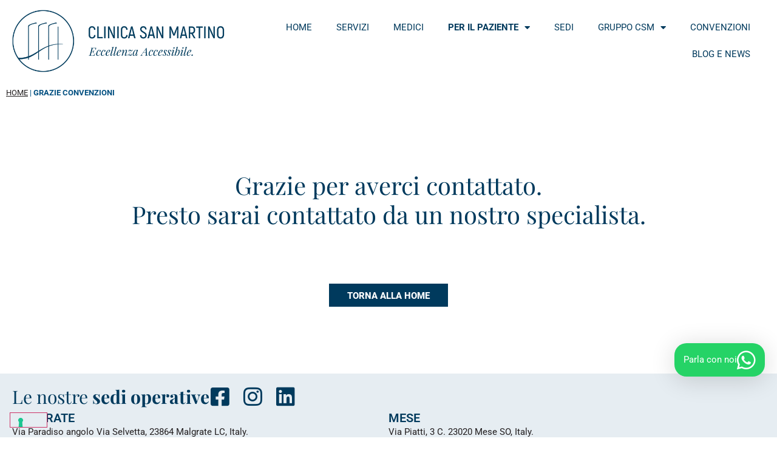

--- FILE ---
content_type: text/html; charset=UTF-8
request_url: https://www.clinicasanmartino.it/grazie-convenzioni/
body_size: 17990
content:
<!doctype html>
<html lang="it-IT">
<head>
	<meta charset="UTF-8">
	<meta name="viewport" content="width=device-width, initial-scale=1">
	<link rel="profile" href="https://gmpg.org/xfn/11">
	<meta name='robots' content='index, follow, max-image-preview:large, max-snippet:-1, max-video-preview:-1' />
	<style>img:is([sizes="auto" i], [sizes^="auto," i]) { contain-intrinsic-size: 3000px 1500px }</style>
	
<!-- Google Tag Manager for WordPress by gtm4wp.com -->
<script data-cfasync="false" data-pagespeed-no-defer>
	var gtm4wp_datalayer_name = "dataLayer";
	var dataLayer = dataLayer || [];
</script>
<!-- End Google Tag Manager for WordPress by gtm4wp.com -->
	<!-- This site is optimized with the Yoast SEO plugin v26.3 - https://yoast.com/wordpress/plugins/seo/ -->
	<title>Grazie Convenzioni - Clinica San Martino</title>
<link data-rocket-prefetch href="https://cdn.iubenda.com" rel="dns-prefetch">
<link data-rocket-prefetch href="https://connect.facebook.net" rel="dns-prefetch">
<link data-rocket-prefetch href="https://www.googletagmanager.com" rel="dns-prefetch">
<link data-rocket-prefetch href="https://embeds.iubenda.com" rel="dns-prefetch">
<link data-rocket-prefetch href="https://googleads.g.doubleclick.net" rel="dns-prefetch">
<link data-rocket-prefetch href="https://app.tuotempo.com" rel="dns-prefetch"><link rel="preload" data-rocket-preload as="image" href="https://www.clinicasanmartino.it/wp-content/uploads/2020/10/CLINICA-SAN-MARTINO-LOGO.png" imagesrcset="https://www.clinicasanmartino.it/wp-content/uploads/2020/10/CLINICA-SAN-MARTINO-LOGO.png 640w, https://www.clinicasanmartino.it/wp-content/uploads/2020/10/CLINICA-SAN-MARTINO-LOGO-300x98.png 300w" imagesizes="(max-width: 640px) 100vw, 640px" fetchpriority="high">
	<link rel="canonical" href="https://www.clinicasanmartino.it/grazie-convenzioni/" />
	<meta property="og:locale" content="it_IT" />
	<meta property="og:type" content="article" />
	<meta property="og:title" content="Grazie Convenzioni - Clinica San Martino" />
	<meta property="og:description" content="Grazie per averci contattato. Presto sarai contattato da un nostro specialista. TORNA ALLA HOME" />
	<meta property="og:url" content="https://www.clinicasanmartino.it/grazie-convenzioni/" />
	<meta property="og:site_name" content="Clinica San Martino" />
	<meta property="article:modified_time" content="2025-12-11T15:40:27+00:00" />
	<meta name="twitter:card" content="summary_large_image" />
	<script type="application/ld+json" class="yoast-schema-graph">{"@context":"https://schema.org","@graph":[{"@type":"WebPage","@id":"https://www.clinicasanmartino.it/grazie-convenzioni/","url":"https://www.clinicasanmartino.it/grazie-convenzioni/","name":"Grazie Convenzioni - Clinica San Martino","isPartOf":{"@id":"https://www.clinicasanmartino.it/#website"},"datePublished":"2020-11-10T23:32:30+00:00","dateModified":"2025-12-11T15:40:27+00:00","breadcrumb":{"@id":"https://www.clinicasanmartino.it/grazie-convenzioni/#breadcrumb"},"inLanguage":"it-IT","potentialAction":[{"@type":"ReadAction","target":["https://www.clinicasanmartino.it/grazie-convenzioni/"]}]},{"@type":"BreadcrumbList","@id":"https://www.clinicasanmartino.it/grazie-convenzioni/#breadcrumb","itemListElement":[{"@type":"ListItem","position":1,"name":"HOME","item":"https://www.clinicasanmartino.it/"},{"@type":"ListItem","position":2,"name":"Grazie Convenzioni"}]},{"@type":"WebSite","@id":"https://www.clinicasanmartino.it/#website","url":"https://www.clinicasanmartino.it/","name":"Clinica San Martino","description":"Gruppo Sanitario, sede Lecco e Sondrio","publisher":{"@id":"https://www.clinicasanmartino.it/#organization"},"potentialAction":[{"@type":"SearchAction","target":{"@type":"EntryPoint","urlTemplate":"https://www.clinicasanmartino.it/?s={search_term_string}"},"query-input":{"@type":"PropertyValueSpecification","valueRequired":true,"valueName":"search_term_string"}}],"inLanguage":"it-IT"},{"@type":"Organization","@id":"https://www.clinicasanmartino.it/#organization","name":"Clinica San Martino","url":"https://www.clinicasanmartino.it/","logo":{"@type":"ImageObject","inLanguage":"it-IT","@id":"https://www.clinicasanmartino.it/#/schema/logo/image/","url":"https://www.clinicasanmartino.it/wp-content/uploads/2020/10/CLINICA-SAN-MARTINO-LOGO_W.png","contentUrl":"https://www.clinicasanmartino.it/wp-content/uploads/2020/10/CLINICA-SAN-MARTINO-LOGO_W.png","width":640,"height":210,"caption":"Clinica San Martino"},"image":{"@id":"https://www.clinicasanmartino.it/#/schema/logo/image/"}}]}</script>
	<!-- / Yoast SEO plugin. -->


<link rel='dns-prefetch' href='//embeds.iubenda.com' />
<link rel='dns-prefetch' href='//cdn.iubenda.com' />

<link rel="alternate" type="application/rss+xml" title="Clinica San Martino &raquo; Feed" href="https://www.clinicasanmartino.it/feed/" />
<style id='wp-emoji-styles-inline-css'>

	img.wp-smiley, img.emoji {
		display: inline !important;
		border: none !important;
		box-shadow: none !important;
		height: 1em !important;
		width: 1em !important;
		margin: 0 0.07em !important;
		vertical-align: -0.1em !important;
		background: none !important;
		padding: 0 !important;
	}
</style>
<style id='global-styles-inline-css'>
:root{--wp--preset--aspect-ratio--square: 1;--wp--preset--aspect-ratio--4-3: 4/3;--wp--preset--aspect-ratio--3-4: 3/4;--wp--preset--aspect-ratio--3-2: 3/2;--wp--preset--aspect-ratio--2-3: 2/3;--wp--preset--aspect-ratio--16-9: 16/9;--wp--preset--aspect-ratio--9-16: 9/16;--wp--preset--color--black: #000000;--wp--preset--color--cyan-bluish-gray: #abb8c3;--wp--preset--color--white: #ffffff;--wp--preset--color--pale-pink: #f78da7;--wp--preset--color--vivid-red: #cf2e2e;--wp--preset--color--luminous-vivid-orange: #ff6900;--wp--preset--color--luminous-vivid-amber: #fcb900;--wp--preset--color--light-green-cyan: #7bdcb5;--wp--preset--color--vivid-green-cyan: #00d084;--wp--preset--color--pale-cyan-blue: #8ed1fc;--wp--preset--color--vivid-cyan-blue: #0693e3;--wp--preset--color--vivid-purple: #9b51e0;--wp--preset--gradient--vivid-cyan-blue-to-vivid-purple: linear-gradient(135deg,rgba(6,147,227,1) 0%,rgb(155,81,224) 100%);--wp--preset--gradient--light-green-cyan-to-vivid-green-cyan: linear-gradient(135deg,rgb(122,220,180) 0%,rgb(0,208,130) 100%);--wp--preset--gradient--luminous-vivid-amber-to-luminous-vivid-orange: linear-gradient(135deg,rgba(252,185,0,1) 0%,rgba(255,105,0,1) 100%);--wp--preset--gradient--luminous-vivid-orange-to-vivid-red: linear-gradient(135deg,rgba(255,105,0,1) 0%,rgb(207,46,46) 100%);--wp--preset--gradient--very-light-gray-to-cyan-bluish-gray: linear-gradient(135deg,rgb(238,238,238) 0%,rgb(169,184,195) 100%);--wp--preset--gradient--cool-to-warm-spectrum: linear-gradient(135deg,rgb(74,234,220) 0%,rgb(151,120,209) 20%,rgb(207,42,186) 40%,rgb(238,44,130) 60%,rgb(251,105,98) 80%,rgb(254,248,76) 100%);--wp--preset--gradient--blush-light-purple: linear-gradient(135deg,rgb(255,206,236) 0%,rgb(152,150,240) 100%);--wp--preset--gradient--blush-bordeaux: linear-gradient(135deg,rgb(254,205,165) 0%,rgb(254,45,45) 50%,rgb(107,0,62) 100%);--wp--preset--gradient--luminous-dusk: linear-gradient(135deg,rgb(255,203,112) 0%,rgb(199,81,192) 50%,rgb(65,88,208) 100%);--wp--preset--gradient--pale-ocean: linear-gradient(135deg,rgb(255,245,203) 0%,rgb(182,227,212) 50%,rgb(51,167,181) 100%);--wp--preset--gradient--electric-grass: linear-gradient(135deg,rgb(202,248,128) 0%,rgb(113,206,126) 100%);--wp--preset--gradient--midnight: linear-gradient(135deg,rgb(2,3,129) 0%,rgb(40,116,252) 100%);--wp--preset--font-size--small: 13px;--wp--preset--font-size--medium: 20px;--wp--preset--font-size--large: 36px;--wp--preset--font-size--x-large: 42px;--wp--preset--spacing--20: 0.44rem;--wp--preset--spacing--30: 0.67rem;--wp--preset--spacing--40: 1rem;--wp--preset--spacing--50: 1.5rem;--wp--preset--spacing--60: 2.25rem;--wp--preset--spacing--70: 3.38rem;--wp--preset--spacing--80: 5.06rem;--wp--preset--shadow--natural: 6px 6px 9px rgba(0, 0, 0, 0.2);--wp--preset--shadow--deep: 12px 12px 50px rgba(0, 0, 0, 0.4);--wp--preset--shadow--sharp: 6px 6px 0px rgba(0, 0, 0, 0.2);--wp--preset--shadow--outlined: 6px 6px 0px -3px rgba(255, 255, 255, 1), 6px 6px rgba(0, 0, 0, 1);--wp--preset--shadow--crisp: 6px 6px 0px rgba(0, 0, 0, 1);}:root { --wp--style--global--content-size: 800px;--wp--style--global--wide-size: 1200px; }:where(body) { margin: 0; }.wp-site-blocks > .alignleft { float: left; margin-right: 2em; }.wp-site-blocks > .alignright { float: right; margin-left: 2em; }.wp-site-blocks > .aligncenter { justify-content: center; margin-left: auto; margin-right: auto; }:where(.wp-site-blocks) > * { margin-block-start: 24px; margin-block-end: 0; }:where(.wp-site-blocks) > :first-child { margin-block-start: 0; }:where(.wp-site-blocks) > :last-child { margin-block-end: 0; }:root { --wp--style--block-gap: 24px; }:root :where(.is-layout-flow) > :first-child{margin-block-start: 0;}:root :where(.is-layout-flow) > :last-child{margin-block-end: 0;}:root :where(.is-layout-flow) > *{margin-block-start: 24px;margin-block-end: 0;}:root :where(.is-layout-constrained) > :first-child{margin-block-start: 0;}:root :where(.is-layout-constrained) > :last-child{margin-block-end: 0;}:root :where(.is-layout-constrained) > *{margin-block-start: 24px;margin-block-end: 0;}:root :where(.is-layout-flex){gap: 24px;}:root :where(.is-layout-grid){gap: 24px;}.is-layout-flow > .alignleft{float: left;margin-inline-start: 0;margin-inline-end: 2em;}.is-layout-flow > .alignright{float: right;margin-inline-start: 2em;margin-inline-end: 0;}.is-layout-flow > .aligncenter{margin-left: auto !important;margin-right: auto !important;}.is-layout-constrained > .alignleft{float: left;margin-inline-start: 0;margin-inline-end: 2em;}.is-layout-constrained > .alignright{float: right;margin-inline-start: 2em;margin-inline-end: 0;}.is-layout-constrained > .aligncenter{margin-left: auto !important;margin-right: auto !important;}.is-layout-constrained > :where(:not(.alignleft):not(.alignright):not(.alignfull)){max-width: var(--wp--style--global--content-size);margin-left: auto !important;margin-right: auto !important;}.is-layout-constrained > .alignwide{max-width: var(--wp--style--global--wide-size);}body .is-layout-flex{display: flex;}.is-layout-flex{flex-wrap: wrap;align-items: center;}.is-layout-flex > :is(*, div){margin: 0;}body .is-layout-grid{display: grid;}.is-layout-grid > :is(*, div){margin: 0;}body{padding-top: 0px;padding-right: 0px;padding-bottom: 0px;padding-left: 0px;}a:where(:not(.wp-element-button)){text-decoration: underline;}:root :where(.wp-element-button, .wp-block-button__link){background-color: #32373c;border-width: 0;color: #fff;font-family: inherit;font-size: inherit;line-height: inherit;padding: calc(0.667em + 2px) calc(1.333em + 2px);text-decoration: none;}.has-black-color{color: var(--wp--preset--color--black) !important;}.has-cyan-bluish-gray-color{color: var(--wp--preset--color--cyan-bluish-gray) !important;}.has-white-color{color: var(--wp--preset--color--white) !important;}.has-pale-pink-color{color: var(--wp--preset--color--pale-pink) !important;}.has-vivid-red-color{color: var(--wp--preset--color--vivid-red) !important;}.has-luminous-vivid-orange-color{color: var(--wp--preset--color--luminous-vivid-orange) !important;}.has-luminous-vivid-amber-color{color: var(--wp--preset--color--luminous-vivid-amber) !important;}.has-light-green-cyan-color{color: var(--wp--preset--color--light-green-cyan) !important;}.has-vivid-green-cyan-color{color: var(--wp--preset--color--vivid-green-cyan) !important;}.has-pale-cyan-blue-color{color: var(--wp--preset--color--pale-cyan-blue) !important;}.has-vivid-cyan-blue-color{color: var(--wp--preset--color--vivid-cyan-blue) !important;}.has-vivid-purple-color{color: var(--wp--preset--color--vivid-purple) !important;}.has-black-background-color{background-color: var(--wp--preset--color--black) !important;}.has-cyan-bluish-gray-background-color{background-color: var(--wp--preset--color--cyan-bluish-gray) !important;}.has-white-background-color{background-color: var(--wp--preset--color--white) !important;}.has-pale-pink-background-color{background-color: var(--wp--preset--color--pale-pink) !important;}.has-vivid-red-background-color{background-color: var(--wp--preset--color--vivid-red) !important;}.has-luminous-vivid-orange-background-color{background-color: var(--wp--preset--color--luminous-vivid-orange) !important;}.has-luminous-vivid-amber-background-color{background-color: var(--wp--preset--color--luminous-vivid-amber) !important;}.has-light-green-cyan-background-color{background-color: var(--wp--preset--color--light-green-cyan) !important;}.has-vivid-green-cyan-background-color{background-color: var(--wp--preset--color--vivid-green-cyan) !important;}.has-pale-cyan-blue-background-color{background-color: var(--wp--preset--color--pale-cyan-blue) !important;}.has-vivid-cyan-blue-background-color{background-color: var(--wp--preset--color--vivid-cyan-blue) !important;}.has-vivid-purple-background-color{background-color: var(--wp--preset--color--vivid-purple) !important;}.has-black-border-color{border-color: var(--wp--preset--color--black) !important;}.has-cyan-bluish-gray-border-color{border-color: var(--wp--preset--color--cyan-bluish-gray) !important;}.has-white-border-color{border-color: var(--wp--preset--color--white) !important;}.has-pale-pink-border-color{border-color: var(--wp--preset--color--pale-pink) !important;}.has-vivid-red-border-color{border-color: var(--wp--preset--color--vivid-red) !important;}.has-luminous-vivid-orange-border-color{border-color: var(--wp--preset--color--luminous-vivid-orange) !important;}.has-luminous-vivid-amber-border-color{border-color: var(--wp--preset--color--luminous-vivid-amber) !important;}.has-light-green-cyan-border-color{border-color: var(--wp--preset--color--light-green-cyan) !important;}.has-vivid-green-cyan-border-color{border-color: var(--wp--preset--color--vivid-green-cyan) !important;}.has-pale-cyan-blue-border-color{border-color: var(--wp--preset--color--pale-cyan-blue) !important;}.has-vivid-cyan-blue-border-color{border-color: var(--wp--preset--color--vivid-cyan-blue) !important;}.has-vivid-purple-border-color{border-color: var(--wp--preset--color--vivid-purple) !important;}.has-vivid-cyan-blue-to-vivid-purple-gradient-background{background: var(--wp--preset--gradient--vivid-cyan-blue-to-vivid-purple) !important;}.has-light-green-cyan-to-vivid-green-cyan-gradient-background{background: var(--wp--preset--gradient--light-green-cyan-to-vivid-green-cyan) !important;}.has-luminous-vivid-amber-to-luminous-vivid-orange-gradient-background{background: var(--wp--preset--gradient--luminous-vivid-amber-to-luminous-vivid-orange) !important;}.has-luminous-vivid-orange-to-vivid-red-gradient-background{background: var(--wp--preset--gradient--luminous-vivid-orange-to-vivid-red) !important;}.has-very-light-gray-to-cyan-bluish-gray-gradient-background{background: var(--wp--preset--gradient--very-light-gray-to-cyan-bluish-gray) !important;}.has-cool-to-warm-spectrum-gradient-background{background: var(--wp--preset--gradient--cool-to-warm-spectrum) !important;}.has-blush-light-purple-gradient-background{background: var(--wp--preset--gradient--blush-light-purple) !important;}.has-blush-bordeaux-gradient-background{background: var(--wp--preset--gradient--blush-bordeaux) !important;}.has-luminous-dusk-gradient-background{background: var(--wp--preset--gradient--luminous-dusk) !important;}.has-pale-ocean-gradient-background{background: var(--wp--preset--gradient--pale-ocean) !important;}.has-electric-grass-gradient-background{background: var(--wp--preset--gradient--electric-grass) !important;}.has-midnight-gradient-background{background: var(--wp--preset--gradient--midnight) !important;}.has-small-font-size{font-size: var(--wp--preset--font-size--small) !important;}.has-medium-font-size{font-size: var(--wp--preset--font-size--medium) !important;}.has-large-font-size{font-size: var(--wp--preset--font-size--large) !important;}.has-x-large-font-size{font-size: var(--wp--preset--font-size--x-large) !important;}
:root :where(.wp-block-pullquote){font-size: 1.5em;line-height: 1.6;}
</style>
<link data-minify="1" rel='stylesheet' id='hello-elementor-theme-style-css' href='https://www.clinicasanmartino.it/wp-content/cache/min/1/wp-content/themes/hello-elementor/assets/css/theme.css?ver=1768830900' media='all' />
<link data-minify="1" rel='stylesheet' id='hello-elementor-child-style-css' href='https://www.clinicasanmartino.it/wp-content/cache/min/1/wp-content/themes/hello-theme-child-master/style.css?ver=1768830900' media='all' />
<link data-minify="1" rel='stylesheet' id='hello-elementor-css' href='https://www.clinicasanmartino.it/wp-content/cache/min/1/wp-content/themes/hello-elementor/assets/css/reset.css?ver=1768830900' media='all' />
<link data-minify="1" rel='stylesheet' id='hello-elementor-header-footer-css' href='https://www.clinicasanmartino.it/wp-content/cache/min/1/wp-content/themes/hello-elementor/assets/css/header-footer.css?ver=1768830900' media='all' />
<link rel='stylesheet' id='elementor-frontend-css' href='https://www.clinicasanmartino.it/wp-content/plugins/elementor/assets/css/frontend.min.css?ver=3.33.0' media='all' />
<link rel='stylesheet' id='widget-image-css' href='https://www.clinicasanmartino.it/wp-content/plugins/elementor/assets/css/widget-image.min.css?ver=3.33.0' media='all' />
<link rel='stylesheet' id='widget-nav-menu-css' href='https://www.clinicasanmartino.it/wp-content/plugins/elementor-pro/assets/css/widget-nav-menu.min.css?ver=3.33.1' media='all' />
<link rel='stylesheet' id='e-sticky-css' href='https://www.clinicasanmartino.it/wp-content/plugins/elementor-pro/assets/css/modules/sticky.min.css?ver=3.33.1' media='all' />
<link rel='stylesheet' id='widget-breadcrumbs-css' href='https://www.clinicasanmartino.it/wp-content/plugins/elementor-pro/assets/css/widget-breadcrumbs.min.css?ver=3.33.1' media='all' />
<link rel='stylesheet' id='widget-heading-css' href='https://www.clinicasanmartino.it/wp-content/plugins/elementor/assets/css/widget-heading.min.css?ver=3.33.0' media='all' />
<link rel='stylesheet' id='widget-social-icons-css' href='https://www.clinicasanmartino.it/wp-content/plugins/elementor/assets/css/widget-social-icons.min.css?ver=3.33.0' media='all' />
<link rel='stylesheet' id='e-apple-webkit-css' href='https://www.clinicasanmartino.it/wp-content/plugins/elementor/assets/css/conditionals/apple-webkit.min.css?ver=3.33.0' media='all' />
<link rel='stylesheet' id='widget-form-css' href='https://www.clinicasanmartino.it/wp-content/plugins/elementor-pro/assets/css/widget-form.min.css?ver=3.33.1' media='all' />
<link rel='stylesheet' id='e-animation-grow-css' href='https://www.clinicasanmartino.it/wp-content/plugins/elementor/assets/lib/animations/styles/e-animation-grow.min.css?ver=3.33.0' media='all' />
<link rel='stylesheet' id='e-animation-zoomIn-css' href='https://www.clinicasanmartino.it/wp-content/plugins/elementor/assets/lib/animations/styles/zoomIn.min.css?ver=3.33.0' media='all' />
<link data-minify="1" rel='stylesheet' id='elementor-icons-css' href='https://www.clinicasanmartino.it/wp-content/cache/min/1/wp-content/plugins/elementor/assets/lib/eicons/css/elementor-icons.min.css?ver=1768830900' media='all' />
<link rel='stylesheet' id='elementor-post-6-css' href='https://www.clinicasanmartino.it/wp-content/uploads/elementor/css/post-6.css?ver=1768830868' media='all' />
<link data-minify="1" rel='stylesheet' id='font-awesome-5-all-css' href='https://www.clinicasanmartino.it/wp-content/cache/min/1/wp-content/plugins/elementor/assets/lib/font-awesome/css/all.min.css?ver=1768830900' media='all' />
<link rel='stylesheet' id='font-awesome-4-shim-css' href='https://www.clinicasanmartino.it/wp-content/plugins/elementor/assets/lib/font-awesome/css/v4-shims.min.css?ver=3.33.0' media='all' />
<link rel='stylesheet' id='widget-spacer-css' href='https://www.clinicasanmartino.it/wp-content/plugins/elementor/assets/css/widget-spacer.min.css?ver=3.33.0' media='all' />
<link rel='stylesheet' id='elementor-post-3995-css' href='https://www.clinicasanmartino.it/wp-content/uploads/elementor/css/post-3995.css?ver=1768922562' media='all' />
<link rel='stylesheet' id='elementor-post-197-css' href='https://www.clinicasanmartino.it/wp-content/uploads/elementor/css/post-197.css?ver=1768830868' media='all' />
<link rel='stylesheet' id='elementor-post-131-css' href='https://www.clinicasanmartino.it/wp-content/uploads/elementor/css/post-131.css?ver=1768830868' media='all' />
<link data-minify="1" rel='stylesheet' id='elementor-gf-local-playfairdisplay-css' href='https://www.clinicasanmartino.it/wp-content/cache/min/1/wp-content/uploads/elementor/google-fonts/css/playfairdisplay.css?ver=1768830900' media='all' />
<link data-minify="1" rel='stylesheet' id='elementor-gf-local-roboto-css' href='https://www.clinicasanmartino.it/wp-content/cache/min/1/wp-content/uploads/elementor/google-fonts/css/roboto.css?ver=1768830900' media='all' />
<link rel='stylesheet' id='elementor-icons-shared-0-css' href='https://www.clinicasanmartino.it/wp-content/plugins/elementor/assets/lib/font-awesome/css/fontawesome.min.css?ver=5.15.3' media='all' />
<link data-minify="1" rel='stylesheet' id='elementor-icons-fa-solid-css' href='https://www.clinicasanmartino.it/wp-content/cache/min/1/wp-content/plugins/elementor/assets/lib/font-awesome/css/solid.min.css?ver=1768830900' media='all' />
<link data-minify="1" rel='stylesheet' id='elementor-icons-fa-brands-css' href='https://www.clinicasanmartino.it/wp-content/cache/min/1/wp-content/plugins/elementor/assets/lib/font-awesome/css/brands.min.css?ver=1768830900' media='all' />
<!--n2css--><!--n2js--><script  type="text/javascript" class=" _iub_cs_skip" src="https://embeds.iubenda.com/widgets/9bc8db87-6db6-11ee-8bfc-5ad8d8c564c0.js?ver=3.12.4" id="iubenda-head-scripts-0-js"></script>
<script src="https://www.clinicasanmartino.it/wp-includes/js/jquery/jquery.min.js?ver=3.7.1" id="jquery-core-js"></script>
<script src="https://www.clinicasanmartino.it/wp-includes/js/jquery/jquery-migrate.min.js?ver=3.4.1" id="jquery-migrate-js"></script>
<script id="3d-flip-book-client-locale-loader-js-extra">
var FB3D_CLIENT_LOCALE = {"ajaxurl":"https:\/\/www.clinicasanmartino.it\/wp-admin\/admin-ajax.php","dictionary":{"Table of contents":"Table of contents","Close":"Close","Bookmarks":"Bookmarks","Thumbnails":"Thumbnails","Search":"Search","Share":"Share","Facebook":"Facebook","Twitter":"Twitter","Email":"Email","Play":"Play","Previous page":"Previous page","Next page":"Next page","Zoom in":"Zoom in","Zoom out":"Zoom out","Fit view":"Fit view","Auto play":"Auto play","Full screen":"Full screen","More":"More","Smart pan":"Smart pan","Single page":"Single page","Sounds":"Sounds","Stats":"Stats","Print":"Print","Download":"Download","Goto first page":"Goto first page","Goto last page":"Goto last page"},"images":"https:\/\/www.clinicasanmartino.it\/wp-content\/plugins\/interactive-3d-flipbook-powered-physics-engine\/assets\/images\/","jsData":{"urls":[],"posts":{"ids_mis":[],"ids":[]},"pages":[],"firstPages":[],"bookCtrlProps":[],"bookTemplates":[]},"key":"3d-flip-book","pdfJS":{"pdfJsLib":"https:\/\/www.clinicasanmartino.it\/wp-content\/plugins\/interactive-3d-flipbook-powered-physics-engine\/assets\/js\/pdf.min.js?ver=4.3.136","pdfJsWorker":"https:\/\/www.clinicasanmartino.it\/wp-content\/plugins\/interactive-3d-flipbook-powered-physics-engine\/assets\/js\/pdf.worker.js?ver=4.3.136","stablePdfJsLib":"https:\/\/www.clinicasanmartino.it\/wp-content\/plugins\/interactive-3d-flipbook-powered-physics-engine\/assets\/js\/stable\/pdf.min.js?ver=2.5.207","stablePdfJsWorker":"https:\/\/www.clinicasanmartino.it\/wp-content\/plugins\/interactive-3d-flipbook-powered-physics-engine\/assets\/js\/stable\/pdf.worker.js?ver=2.5.207","pdfJsCMapUrl":"https:\/\/www.clinicasanmartino.it\/wp-content\/plugins\/interactive-3d-flipbook-powered-physics-engine\/assets\/cmaps\/"},"cacheurl":"https:\/\/www.clinicasanmartino.it\/wp-content\/uploads\/3d-flip-book\/cache\/","pluginsurl":"https:\/\/www.clinicasanmartino.it\/wp-content\/plugins\/","pluginurl":"https:\/\/www.clinicasanmartino.it\/wp-content\/plugins\/interactive-3d-flipbook-powered-physics-engine\/","thumbnailSize":{"width":"150","height":"150"},"version":"1.16.17"};
</script>
<script src="https://www.clinicasanmartino.it/wp-content/plugins/interactive-3d-flipbook-powered-physics-engine/assets/js/client-locale-loader.js?ver=1.16.17" id="3d-flip-book-client-locale-loader-js" async data-wp-strategy="async"></script>
<script src="https://www.clinicasanmartino.it/wp-content/plugins/elementor/assets/lib/font-awesome/js/v4-shims.min.js?ver=3.33.0" id="font-awesome-4-shim-js"></script>
<link rel="https://api.w.org/" href="https://www.clinicasanmartino.it/wp-json/" /><link rel="alternate" title="JSON" type="application/json" href="https://www.clinicasanmartino.it/wp-json/wp/v2/pages/3995" /><link rel="EditURI" type="application/rsd+xml" title="RSD" href="https://www.clinicasanmartino.it/xmlrpc.php?rsd" />
<meta name="generator" content="WordPress 6.8.3" />
<link rel='shortlink' href='https://www.clinicasanmartino.it/?p=3995' />
<link rel="alternate" title="oEmbed (JSON)" type="application/json+oembed" href="https://www.clinicasanmartino.it/wp-json/oembed/1.0/embed?url=https%3A%2F%2Fwww.clinicasanmartino.it%2Fgrazie-convenzioni%2F" />
<link rel="alternate" title="oEmbed (XML)" type="text/xml+oembed" href="https://www.clinicasanmartino.it/wp-json/oembed/1.0/embed?url=https%3A%2F%2Fwww.clinicasanmartino.it%2Fgrazie-convenzioni%2F&#038;format=xml" />

<!-- Google Tag Manager for WordPress by gtm4wp.com -->
<!-- GTM Container placement set to footer -->
<script data-cfasync="false" data-pagespeed-no-defer>
	var dataLayer_content = {"pagePostType":"page","pagePostType2":"single-page","pagePostAuthor":"Clinica San Martino"};
	dataLayer.push( dataLayer_content );
</script>
<script data-cfasync="false" data-pagespeed-no-defer>
(function(w,d,s,l,i){w[l]=w[l]||[];w[l].push({'gtm.start':
new Date().getTime(),event:'gtm.js'});var f=d.getElementsByTagName(s)[0],
j=d.createElement(s),dl=l!='dataLayer'?'&l='+l:'';j.async=true;j.src=
'//www.googletagmanager.com/gtm.js?id='+i+dl;f.parentNode.insertBefore(j,f);
})(window,document,'script','dataLayer','GTM-WQDFHJ3');
</script>
<!-- End Google Tag Manager for WordPress by gtm4wp.com --><meta name="generator" content="Elementor 3.33.0; features: additional_custom_breakpoints; settings: css_print_method-external, google_font-enabled, font_display-auto">
 <meta name="facebook-domain-verification" content="a7y68dzjnjkjli2kc0326fbrh85z14" />
			<style>
				.e-con.e-parent:nth-of-type(n+4):not(.e-lazyloaded):not(.e-no-lazyload),
				.e-con.e-parent:nth-of-type(n+4):not(.e-lazyloaded):not(.e-no-lazyload) * {
					background-image: none !important;
				}
				@media screen and (max-height: 1024px) {
					.e-con.e-parent:nth-of-type(n+3):not(.e-lazyloaded):not(.e-no-lazyload),
					.e-con.e-parent:nth-of-type(n+3):not(.e-lazyloaded):not(.e-no-lazyload) * {
						background-image: none !important;
					}
				}
				@media screen and (max-height: 640px) {
					.e-con.e-parent:nth-of-type(n+2):not(.e-lazyloaded):not(.e-no-lazyload),
					.e-con.e-parent:nth-of-type(n+2):not(.e-lazyloaded):not(.e-no-lazyload) * {
						background-image: none !important;
					}
				}
			</style>
			<link rel="icon" href="https://www.clinicasanmartino.it/wp-content/uploads/2020/10/CLINICA-SAN-MARTINO-FAVICON-150x150.png" sizes="32x32" />
<link rel="icon" href="https://www.clinicasanmartino.it/wp-content/uploads/2020/10/CLINICA-SAN-MARTINO-FAVICON.png" sizes="192x192" />
<link rel="apple-touch-icon" href="https://www.clinicasanmartino.it/wp-content/uploads/2020/10/CLINICA-SAN-MARTINO-FAVICON.png" />
<meta name="msapplication-TileImage" content="https://www.clinicasanmartino.it/wp-content/uploads/2020/10/CLINICA-SAN-MARTINO-FAVICON.png" />
<link data-minify="1" rel="stylesheet" href="https://www.clinicasanmartino.it/wp-content/cache/min/1/wp-content/plugins/grf-custom-plugin/index.css?ver=1768830900" type="text/css" media="all" />		<style id="wp-custom-css">
			.elementor-login.elementor-login__logged-in-message a {color:#003A5D !important}		</style>
		<noscript><style id="rocket-lazyload-nojs-css">.rll-youtube-player, [data-lazy-src]{display:none !important;}</style></noscript><meta name="generator" content="WP Rocket 3.20.1.1" data-wpr-features="wpr_lazyload_images wpr_preconnect_external_domains wpr_oci wpr_minify_css wpr_preload_links wpr_desktop" /></head>
<body class="wp-singular page-template-default page page-id-3995 wp-custom-logo wp-embed-responsive wp-theme-hello-elementor wp-child-theme-hello-theme-child-master hello-elementor-default elementor-default elementor-kit-6 elementor-page elementor-page-3995">


<a class="skip-link screen-reader-text" href="#content">Vai al contenuto</a>

		<header  data-elementor-type="header" data-elementor-id="197" class="elementor elementor-197 elementor-location-header" data-elementor-post-type="elementor_library">
					<section class="elementor-section elementor-top-section elementor-element elementor-element-4e817826 elementor-section-full_width elementor-section-height-min-height elementor-section-content-middle elementor-section-height-default elementor-section-items-middle" data-id="4e817826" data-element_type="section" data-settings="{&quot;sticky&quot;:&quot;top&quot;,&quot;sticky_effects_offset&quot;:50,&quot;background_background&quot;:&quot;classic&quot;,&quot;sticky_on&quot;:[&quot;desktop&quot;,&quot;tablet&quot;],&quot;sticky_offset&quot;:0,&quot;sticky_anchor_link_offset&quot;:0}">
						<div  class="elementor-container elementor-column-gap-no">
					<div class="elementor-column elementor-col-33 elementor-top-column elementor-element elementor-element-65431c8a" data-id="65431c8a" data-element_type="column">
			<div class="elementor-widget-wrap elementor-element-populated">
						<div class="elementor-element elementor-element-71f2671 elementor-widget elementor-widget-image" data-id="71f2671" data-element_type="widget" data-widget_type="image.default">
																<a href="https://www.clinicasanmartino.it">
							<img fetchpriority="high" width="640" height="210" src="https://www.clinicasanmartino.it/wp-content/uploads/2020/10/CLINICA-SAN-MARTINO-LOGO.png" class="attachment-full size-full wp-image-198" alt="" srcset="https://www.clinicasanmartino.it/wp-content/uploads/2020/10/CLINICA-SAN-MARTINO-LOGO.png 640w, https://www.clinicasanmartino.it/wp-content/uploads/2020/10/CLINICA-SAN-MARTINO-LOGO-300x98.png 300w" sizes="(max-width: 640px) 100vw, 640px" />								</a>
															</div>
					</div>
		</div>
				<div class="elementor-column elementor-col-66 elementor-top-column elementor-element elementor-element-144d3fed" data-id="144d3fed" data-element_type="column">
			<div class="elementor-widget-wrap elementor-element-populated">
						<div class="elementor-element elementor-element-29497a0a elementor-nav-menu__align-end elementor-nav-menu--stretch elementor-nav-menu__text-align-center elementor-nav-menu--dropdown-tablet elementor-nav-menu--toggle elementor-nav-menu--burger elementor-widget elementor-widget-nav-menu" data-id="29497a0a" data-element_type="widget" data-settings="{&quot;full_width&quot;:&quot;stretch&quot;,&quot;layout&quot;:&quot;horizontal&quot;,&quot;submenu_icon&quot;:{&quot;value&quot;:&quot;&lt;i class=\&quot;fas fa-caret-down\&quot; aria-hidden=\&quot;true\&quot;&gt;&lt;\/i&gt;&quot;,&quot;library&quot;:&quot;fa-solid&quot;},&quot;toggle&quot;:&quot;burger&quot;}" data-widget_type="nav-menu.default">
								<nav aria-label="Menu" class="elementor-nav-menu--main elementor-nav-menu__container elementor-nav-menu--layout-horizontal e--pointer-underline e--animation-fade">
				<ul id="menu-1-29497a0a" class="elementor-nav-menu"><li class="menu-item menu-item-type-post_type menu-item-object-page menu-item-home menu-item-51"><a href="https://www.clinicasanmartino.it/" class="elementor-item">Home</a></li>
<li class="menu-item menu-item-type-post_type menu-item-object-page menu-item-55"><a href="https://www.clinicasanmartino.it/servizi/" class="elementor-item">Servizi</a></li>
<li class="menu-item menu-item-type-post_type menu-item-object-page menu-item-52"><a href="https://www.clinicasanmartino.it/medici/" class="elementor-item">Medici</a></li>
<li class="menu-item menu-item-type-post_type menu-item-object-page menu-item-has-children menu-item-11989"><a href="https://www.clinicasanmartino.it/per-il-paziente/" class="elementor-item"><strong>Per il paziente</strong></a>
<ul class="sub-menu elementor-nav-menu--dropdown">
	<li class="menu-item menu-item-type-post_type menu-item-object-page menu-item-6392"><a href="https://www.clinicasanmartino.it/prenotazioni/" class="elementor-sub-item">Prenotazione e Referti Online</a></li>
	<li class="menu-item menu-item-type-post_type menu-item-object-page menu-item-10304"><a href="https://www.clinicasanmartino.it/documenti-preparazioni-esami/" class="elementor-sub-item">Documenti e preparazioni</a></li>
	<li class="menu-item menu-item-type-post_type menu-item-object-page menu-item-13849"><a href="https://www.clinicasanmartino.it/patologie/" class="elementor-sub-item">Patologie</a></li>
</ul>
</li>
<li class="menu-item menu-item-type-post_type menu-item-object-page menu-item-54"><a href="https://www.clinicasanmartino.it/sedi/" class="elementor-item">Sedi</a></li>
<li class="menu-item menu-item-type-post_type menu-item-object-page menu-item-has-children menu-item-50"><a href="https://www.clinicasanmartino.it/gruppo-csm/" class="elementor-item">Gruppo CSM</a>
<ul class="sub-menu elementor-nav-menu--dropdown">
	<li class="menu-item menu-item-type-post_type menu-item-object-page menu-item-13150"><a href="https://www.clinicasanmartino.it/san-martino-foundation/" class="elementor-sub-item">San Martino Foundation</a></li>
	<li class="menu-item menu-item-type-post_type menu-item-object-page menu-item-10578"><a href="https://www.clinicasanmartino.it/csmagazine/" class="elementor-sub-item">CSMagazine</a></li>
	<li class="menu-item menu-item-type-post_type menu-item-object-page menu-item-8427"><a href="https://www.clinicasanmartino.it/lavora-con-noi/" class="elementor-sub-item">Lavora con noi</a></li>
	<li class="menu-item menu-item-type-post_type menu-item-object-page menu-item-12939"><a href="https://www.clinicasanmartino.it/proposta-ricovero/" class="elementor-sub-item">Area riservata Medico</a></li>
</ul>
</li>
<li class="menu-item menu-item-type-post_type menu-item-object-page menu-item-49"><a href="https://www.clinicasanmartino.it/convenzioni/" class="elementor-item">Convenzioni</a></li>
<li class="menu-item menu-item-type-post_type menu-item-object-page menu-item-48"><a href="https://www.clinicasanmartino.it/blog-e-news/" class="elementor-item">Blog e News</a></li>
</ul>			</nav>
					<div class="elementor-menu-toggle" role="button" tabindex="0" aria-label="Menu di commutazione" aria-expanded="false">
			<i aria-hidden="true" role="presentation" class="elementor-menu-toggle__icon--open eicon-menu-bar"></i><i aria-hidden="true" role="presentation" class="elementor-menu-toggle__icon--close eicon-close"></i>		</div>
					<nav class="elementor-nav-menu--dropdown elementor-nav-menu__container" aria-hidden="true">
				<ul id="menu-2-29497a0a" class="elementor-nav-menu"><li class="menu-item menu-item-type-post_type menu-item-object-page menu-item-home menu-item-51"><a href="https://www.clinicasanmartino.it/" class="elementor-item" tabindex="-1">Home</a></li>
<li class="menu-item menu-item-type-post_type menu-item-object-page menu-item-55"><a href="https://www.clinicasanmartino.it/servizi/" class="elementor-item" tabindex="-1">Servizi</a></li>
<li class="menu-item menu-item-type-post_type menu-item-object-page menu-item-52"><a href="https://www.clinicasanmartino.it/medici/" class="elementor-item" tabindex="-1">Medici</a></li>
<li class="menu-item menu-item-type-post_type menu-item-object-page menu-item-has-children menu-item-11989"><a href="https://www.clinicasanmartino.it/per-il-paziente/" class="elementor-item" tabindex="-1"><strong>Per il paziente</strong></a>
<ul class="sub-menu elementor-nav-menu--dropdown">
	<li class="menu-item menu-item-type-post_type menu-item-object-page menu-item-6392"><a href="https://www.clinicasanmartino.it/prenotazioni/" class="elementor-sub-item" tabindex="-1">Prenotazione e Referti Online</a></li>
	<li class="menu-item menu-item-type-post_type menu-item-object-page menu-item-10304"><a href="https://www.clinicasanmartino.it/documenti-preparazioni-esami/" class="elementor-sub-item" tabindex="-1">Documenti e preparazioni</a></li>
	<li class="menu-item menu-item-type-post_type menu-item-object-page menu-item-13849"><a href="https://www.clinicasanmartino.it/patologie/" class="elementor-sub-item" tabindex="-1">Patologie</a></li>
</ul>
</li>
<li class="menu-item menu-item-type-post_type menu-item-object-page menu-item-54"><a href="https://www.clinicasanmartino.it/sedi/" class="elementor-item" tabindex="-1">Sedi</a></li>
<li class="menu-item menu-item-type-post_type menu-item-object-page menu-item-has-children menu-item-50"><a href="https://www.clinicasanmartino.it/gruppo-csm/" class="elementor-item" tabindex="-1">Gruppo CSM</a>
<ul class="sub-menu elementor-nav-menu--dropdown">
	<li class="menu-item menu-item-type-post_type menu-item-object-page menu-item-13150"><a href="https://www.clinicasanmartino.it/san-martino-foundation/" class="elementor-sub-item" tabindex="-1">San Martino Foundation</a></li>
	<li class="menu-item menu-item-type-post_type menu-item-object-page menu-item-10578"><a href="https://www.clinicasanmartino.it/csmagazine/" class="elementor-sub-item" tabindex="-1">CSMagazine</a></li>
	<li class="menu-item menu-item-type-post_type menu-item-object-page menu-item-8427"><a href="https://www.clinicasanmartino.it/lavora-con-noi/" class="elementor-sub-item" tabindex="-1">Lavora con noi</a></li>
	<li class="menu-item menu-item-type-post_type menu-item-object-page menu-item-12939"><a href="https://www.clinicasanmartino.it/proposta-ricovero/" class="elementor-sub-item" tabindex="-1">Area riservata Medico</a></li>
</ul>
</li>
<li class="menu-item menu-item-type-post_type menu-item-object-page menu-item-49"><a href="https://www.clinicasanmartino.it/convenzioni/" class="elementor-item" tabindex="-1">Convenzioni</a></li>
<li class="menu-item menu-item-type-post_type menu-item-object-page menu-item-48"><a href="https://www.clinicasanmartino.it/blog-e-news/" class="elementor-item" tabindex="-1">Blog e News</a></li>
</ul>			</nav>
						</div>
					</div>
		</div>
					</div>
		</section>
				<section  class="elementor-section elementor-top-section elementor-element elementor-element-f41ad9e elementor-section-boxed elementor-section-height-default elementor-section-height-default" data-id="f41ad9e" data-element_type="section">
						<div  class="elementor-container elementor-column-gap-default">
					<div class="elementor-column elementor-col-100 elementor-top-column elementor-element elementor-element-d410752" data-id="d410752" data-element_type="column">
			<div class="elementor-widget-wrap elementor-element-populated">
						<div class="elementor-element elementor-element-cfe713d elementor-align-left elementor-widget elementor-widget-breadcrumbs" data-id="cfe713d" data-element_type="widget" data-widget_type="breadcrumbs.default">
					<p id="breadcrumbs"><span><span><a href="https://www.clinicasanmartino.it/">HOME</a></span> | <span class="breadcrumb_last" aria-current="page"><strong>Grazie Convenzioni</strong></span></span></p>				</div>
					</div>
		</div>
					</div>
		</section>
				<section  class="elementor-section elementor-top-section elementor-element elementor-element-03b5c55 elementor-section-boxed elementor-section-height-default elementor-section-height-default" data-id="03b5c55" data-element_type="section">
						<div  class="elementor-container elementor-column-gap-default">
					<div class="elementor-column elementor-col-100 elementor-top-column elementor-element elementor-element-cb3ca8e" data-id="cb3ca8e" data-element_type="column">
			<div class="elementor-widget-wrap elementor-element-populated">
						<div class="elementor-element elementor-element-fd000ed elementor-widget elementor-widget-html" data-id="fd000ed" data-element_type="widget" data-widget_type="html.default">
					<meta name="facebook-domain-verification" content="4e9vcg12i5s8vat7ub73vayw4gbx20" />				</div>
					</div>
		</div>
					</div>
		</section>
				</header>
		
<main  id="content" class="site-main post-3995 page type-page status-publish hentry">

	
	<div  class="page-content">
				<div  data-elementor-type="wp-page" data-elementor-id="3995" class="elementor elementor-3995" data-elementor-post-type="page">
						<section class="elementor-section elementor-top-section elementor-element elementor-element-41da8686 elementor-section-boxed elementor-section-height-default elementor-section-height-default" data-id="41da8686" data-element_type="section">
						<div class="elementor-container elementor-column-gap-default">
					<div class="elementor-column elementor-col-100 elementor-top-column elementor-element elementor-element-6e31760c" data-id="6e31760c" data-element_type="column">
			<div class="elementor-widget-wrap elementor-element-populated">
						<div class="elementor-element elementor-element-1fa69ed2 elementor-widget elementor-widget-heading" data-id="1fa69ed2" data-element_type="widget" data-widget_type="heading.default">
					<p class="elementor-heading-title elementor-size-default">Grazie per averci contattato. <br />
Presto sarai contattato da un nostro specialista.</p>				</div>
				<div class="elementor-element elementor-element-229c1986 elementor-widget elementor-widget-spacer" data-id="229c1986" data-element_type="widget" data-widget_type="spacer.default">
							<div class="elementor-spacer">
			<div class="elementor-spacer-inner"></div>
		</div>
						</div>
				<div class="elementor-element elementor-element-30c6454f elementor-align-center elementor-widget elementor-widget-button" data-id="30c6454f" data-element_type="widget" data-widget_type="button.default">
										<a class="elementor-button elementor-button-link elementor-size-sm" href="https://www.clinicasanmartino.it">
						<span class="elementor-button-content-wrapper">
									<span class="elementor-button-text">TORNA ALLA HOME</span>
					</span>
					</a>
								</div>
					</div>
		</div>
					</div>
		</section>
				</div>
		
		
			</div>

	
</main>

			<footer data-elementor-type="footer" data-elementor-id="131" class="elementor elementor-131 elementor-location-footer" data-elementor-post-type="elementor_library">
			<div class="elementor-element elementor-element-cad71fe e-flex e-con-boxed e-con e-parent" data-id="cad71fe" data-element_type="container" data-settings="{&quot;background_background&quot;:&quot;classic&quot;}">
					<div class="e-con-inner">
		<div class="elementor-element elementor-element-df2c636 e-con-full e-flex e-con e-child" data-id="df2c636" data-element_type="container" data-settings="{&quot;background_background&quot;:&quot;classic&quot;}">
				<div class="elementor-element elementor-element-b895410 elementor-widget elementor-widget-heading" data-id="b895410" data-element_type="widget" data-widget_type="heading.default">
					<p class="elementor-heading-title elementor-size-medium">Le nostre <b>sedi operative</b></p>				</div>
				<div class="elementor-element elementor-element-e08167e elementor-shape-square e-grid-align-right e-grid-align-mobile-left elementor-grid-0 elementor-widget elementor-widget-social-icons" data-id="e08167e" data-element_type="widget" data-widget_type="social-icons.default">
							<div class="elementor-social-icons-wrapper elementor-grid" role="list">
							<span class="elementor-grid-item" role="listitem">
					<a class="elementor-icon elementor-social-icon elementor-social-icon-facebook-square elementor-repeater-item-21e1366" href="https://www.facebook.com/clinicasmartino/" target="_blank">
						<span class="elementor-screen-only">Facebook-square</span>
						<i aria-hidden="true" class="fab fa-facebook-square"></i>					</a>
				</span>
							<span class="elementor-grid-item" role="listitem">
					<a class="elementor-icon elementor-social-icon elementor-social-icon-instagram elementor-repeater-item-ce90c1e" href="https://www.instagram.com/clinicasanmartino/" target="_blank">
						<span class="elementor-screen-only">Instagram</span>
						<i aria-hidden="true" class="fab fa-instagram"></i>					</a>
				</span>
							<span class="elementor-grid-item" role="listitem">
					<a class="elementor-icon elementor-social-icon elementor-social-icon-linkedin elementor-repeater-item-b1a986b" href="https://www.linkedin.com/company/clinica-san-martino/" target="_blank">
						<span class="elementor-screen-only">Linkedin</span>
						<i aria-hidden="true" class="fab fa-linkedin"></i>					</a>
				</span>
					</div>
						</div>
				</div>
		<div class="elementor-element elementor-element-6806eb9 e-con-full e-flex e-con e-child" data-id="6806eb9" data-element_type="container">
		<div class="elementor-element elementor-element-4b1e60d e-con-full e-flex e-con e-child" data-id="4b1e60d" data-element_type="container">
				<div class="elementor-element elementor-element-3a8b693 elementor-widget elementor-widget-heading" data-id="3a8b693" data-element_type="widget" data-widget_type="heading.default">
					<p class="elementor-heading-title elementor-size-medium">Malgrate</p>				</div>
				<div class="elementor-element elementor-element-0f1400b elementor-widget elementor-widget-text-editor" data-id="0f1400b" data-element_type="widget" data-widget_type="text-editor.default">
									<p>Via Paradiso <span style="color: var( --e-global-color-text );">angolo</span><span style="color: var( --e-global-color-text );"> </span><span style="color: var( --e-global-color-text );">Via Selvetta,</span><span style="color: var( --e-global-color-text );"> 23864 Malgrate LC, Italy.</span></p><p>Tel. <a href="tel:+3903411695111">+39 0341 1695111</a><br />Lunedì &#8211; Venerdì 7.30 &#8211; 21.00<br />Sabato 7.30 &#8211; 14.00<br />P.IVA 03872860139 </p>								</div>
				<div class="elementor-element elementor-element-d15845c elementor-widget elementor-widget-text-editor" data-id="d15845c" data-element_type="widget" data-widget_type="text-editor.default">
									<p><a href="https://www.clinicasanmartino.it/medico/dr-gaetano-elli/">Direttore Sanitario Dottor Gaetano Elli</a> iscritto all’Albo Provinciale dei Medici Chirurghi della Provincia di Como al n. 4007</p>								</div>
				</div>
		<div class="elementor-element elementor-element-4b85590 e-con-full e-flex e-con e-child" data-id="4b85590" data-element_type="container">
				<div class="elementor-element elementor-element-432715f elementor-widget elementor-widget-heading" data-id="432715f" data-element_type="widget" data-widget_type="heading.default">
					<p class="elementor-heading-title elementor-size-default">Mese</p>				</div>
				<div class="elementor-element elementor-element-8b4c630 elementor-widget elementor-widget-text-editor" data-id="8b4c630" data-element_type="widget" data-widget_type="text-editor.default">
									<p>Via Piatti, 3 C. 23020 Mese SO, Italy.<br />Tel. <a href="tel:+39034341011">+39 0343 41011 </a><br />P.IVA <span class="ui-provider ed bap baq bar bas bat bau bav baw bax bay baz bba bbb bbc bbd bbe bbf bbg bbh bbi bbj bbk bbl bbm bbn bbo bbp bbq bbr bbs bbt bbu bbv bbw" dir="ltr">01031870148</span></p>								</div>
				<div class="elementor-element elementor-element-607c395 elementor-widget elementor-widget-text-editor" data-id="607c395" data-element_type="widget" data-widget_type="text-editor.default">
									<p>Direttore Sanitario Dott. Giorgio Pedretti iscritto all&#8217;Albo dei Medici Chirurghi di SONDRIO n. 00961, iscritto nell&#8217;Albo degli Odontoiatri di SONDRIO n. 00086.</p>								</div>
				<div class="elementor-element elementor-element-6f4f5d0 elementor-widget elementor-widget-button" data-id="6f4f5d0" data-element_type="widget" data-widget_type="button.default">
										<a class="elementor-button elementor-button-link elementor-size-sm" href="https://www.clinicasanmartinomese.it/" target="_blank">
						<span class="elementor-button-content-wrapper">
									<span class="elementor-button-text">VISITA IL SITO</span>
					</span>
					</a>
								</div>
				</div>
				</div>
					</div>
				</div>
		<div class="elementor-element elementor-element-a0b2d64 e-flex e-con-boxed e-con e-parent" data-id="a0b2d64" data-element_type="container" data-settings="{&quot;background_background&quot;:&quot;classic&quot;}">
					<div class="e-con-inner">
				<div class="elementor-element elementor-element-431c673 elementor-widget elementor-widget-button" data-id="431c673" data-element_type="widget" data-widget_type="button.default">
										<a class="elementor-button elementor-button-link elementor-size-sm" href="/proposta-pre-ricovero/">
						<span class="elementor-button-content-wrapper">
									<span class="elementor-button-text">AREA RISERVATA MEDICO</span>
					</span>
					</a>
								</div>
				<div class="elementor-element elementor-element-d094ec8 elementor-widget__width-initial elementor-widget-tablet__width-inherit elementor-widget-mobile__width-inherit elementor-widget elementor-widget-text-editor" data-id="d094ec8" data-element_type="widget" data-widget_type="text-editor.default">
									<p>Attivo il <strong>servizio navetta</strong> per la provincia di Lecco, un servizio dedicato al paziente che non sa come recarsi in Clinica. Il servizio è a pagamento. Richiedi maggiori informazioni tel. <a href="tel:03411695111">0341 1695111</a>.</p>								</div>
				<div class="elementor-element elementor-element-9bd0c61 elementor-widget elementor-widget-heading" data-id="9bd0c61" data-element_type="widget" data-widget_type="heading.default">
					<p class="elementor-heading-title elementor-size-medium">Possibilità di pagamento con:</p>				</div>
				<div class="elementor-element elementor-element-3a46c8f elementor-widget elementor-widget-image" data-id="3a46c8f" data-element_type="widget" data-widget_type="image.default">
															<img width="2560" height="611" src="data:image/svg+xml,%3Csvg%20xmlns='http://www.w3.org/2000/svg'%20viewBox='0%200%202560%20611'%3E%3C/svg%3E" class="attachment-full size-full wp-image-18044" alt="" data-lazy-srcset="https://www.clinicasanmartino.it/wp-content/uploads/2020/10/HeyLight_Logo_Black.png 2560w, https://www.clinicasanmartino.it/wp-content/uploads/2020/10/HeyLight_Logo_Black-300x72.png 300w, https://www.clinicasanmartino.it/wp-content/uploads/2020/10/HeyLight_Logo_Black-1024x244.png 1024w, https://www.clinicasanmartino.it/wp-content/uploads/2020/10/HeyLight_Logo_Black-768x183.png 768w, https://www.clinicasanmartino.it/wp-content/uploads/2020/10/HeyLight_Logo_Black-1536x366.png 1536w, https://www.clinicasanmartino.it/wp-content/uploads/2020/10/HeyLight_Logo_Black-2048x489.png 2048w" data-lazy-sizes="(max-width: 2560px) 100vw, 2560px" data-lazy-src="https://www.clinicasanmartino.it/wp-content/uploads/2020/10/HeyLight_Logo_Black.png" /><noscript><img width="2560" height="611" src="https://www.clinicasanmartino.it/wp-content/uploads/2020/10/HeyLight_Logo_Black.png" class="attachment-full size-full wp-image-18044" alt="" srcset="https://www.clinicasanmartino.it/wp-content/uploads/2020/10/HeyLight_Logo_Black.png 2560w, https://www.clinicasanmartino.it/wp-content/uploads/2020/10/HeyLight_Logo_Black-300x72.png 300w, https://www.clinicasanmartino.it/wp-content/uploads/2020/10/HeyLight_Logo_Black-1024x244.png 1024w, https://www.clinicasanmartino.it/wp-content/uploads/2020/10/HeyLight_Logo_Black-768x183.png 768w, https://www.clinicasanmartino.it/wp-content/uploads/2020/10/HeyLight_Logo_Black-1536x366.png 1536w, https://www.clinicasanmartino.it/wp-content/uploads/2020/10/HeyLight_Logo_Black-2048x489.png 2048w" sizes="(max-width: 2560px) 100vw, 2560px" /></noscript>															</div>
				<div class="elementor-element elementor-element-f753653 elementor-widget elementor-widget-text-editor" data-id="f753653" data-element_type="widget" data-widget_type="text-editor.default">
									<p>* PagoLight utilizzabile per pagamenti superiori a 700€. <span style="text-decoration: underline;">Esclusi gli interventi chirurgici. </span></p>								</div>
					</div>
				</div>
		<div class="elementor-element elementor-element-d493a7b e-flex e-con-boxed e-con e-parent" data-id="d493a7b" data-element_type="container" data-settings="{&quot;background_background&quot;:&quot;classic&quot;}">
					<div class="e-con-inner">
		<div class="elementor-element elementor-element-b2b1fc1 e-con-full e-flex e-con e-child" data-id="b2b1fc1" data-element_type="container">
				<div class="elementor-element elementor-element-669f2e0 elementor-widget elementor-widget-heading" data-id="669f2e0" data-element_type="widget" data-widget_type="heading.default">
					<p class="elementor-heading-title elementor-size-medium">AMT - Advanced Medical Technology </p>				</div>
				<div class="elementor-element elementor-element-665e876 elementor-widget elementor-widget-text-editor" data-id="665e876" data-element_type="widget" data-widget_type="text-editor.default">
									<p>Tecnologia biomedica in continua evoluzione, un impegno costante per Soluzioni Protesiche di elevata qualità<br /><br /><a href="https://www.amtmedical.it/" target="_blank" rel="noopener">www.amtmedical.it</a> | Via Boggia, 2 &#8211;<br />23020 Gordona (SO) </p>								</div>
				</div>
		<div class="elementor-element elementor-element-93b9c72 e-con-full e-flex e-con e-child" data-id="93b9c72" data-element_type="container">
				<div class="elementor-element elementor-element-c083b66 elementor-widget elementor-widget-image" data-id="c083b66" data-element_type="widget" data-widget_type="image.default">
																<a href="https://www.amtmedical.it/" target="_blank">
							<img width="150" height="150" src="data:image/svg+xml,%3Csvg%20xmlns='http://www.w3.org/2000/svg'%20viewBox='0%200%20150%20150'%3E%3C/svg%3E" class="attachment-thumbnail size-thumbnail wp-image-7009" alt="" data-lazy-srcset="https://www.clinicasanmartino.it/wp-content/uploads/2020/10/logo-amt-medical-1-150x150.png 150w, https://www.clinicasanmartino.it/wp-content/uploads/2020/10/logo-amt-medical-1.png 200w" data-lazy-sizes="(max-width: 150px) 100vw, 150px" data-lazy-src="https://www.clinicasanmartino.it/wp-content/uploads/2020/10/logo-amt-medical-1-150x150.png" /><noscript><img width="150" height="150" src="https://www.clinicasanmartino.it/wp-content/uploads/2020/10/logo-amt-medical-1-150x150.png" class="attachment-thumbnail size-thumbnail wp-image-7009" alt="" srcset="https://www.clinicasanmartino.it/wp-content/uploads/2020/10/logo-amt-medical-1-150x150.png 150w, https://www.clinicasanmartino.it/wp-content/uploads/2020/10/logo-amt-medical-1.png 200w" sizes="(max-width: 150px) 100vw, 150px" /></noscript>								</a>
															</div>
				</div>
					</div>
				</div>
		<div class="elementor-element elementor-element-0166b4a e-flex e-con-boxed e-con e-parent" data-id="0166b4a" data-element_type="container" data-settings="{&quot;background_background&quot;:&quot;classic&quot;}">
					<div class="e-con-inner">
		<div class="elementor-element elementor-element-5bff9b3 e-con-full e-flex e-con e-child" data-id="5bff9b3" data-element_type="container">
				<div class="elementor-element elementor-element-7466965 elementor-widget elementor-widget-heading" data-id="7466965" data-element_type="widget" data-widget_type="heading.default">
					<p class="elementor-heading-title elementor-size-default">ISCRIVITI ALLA NEWSLETTER</p>				</div>
				<div class="elementor-element elementor-element-d27d8bf elementor-hidden-phone elementor-widget elementor-widget-text-editor" data-id="d27d8bf" data-element_type="widget" data-widget_type="text-editor.default">
									<p>Iscriviti per restare sempre aggiornato sulle novità di Clinica San Martino</p>								</div>
				<div class="elementor-element elementor-element-5da95df elementor-button-align-center elementor-widget elementor-widget-form" data-id="5da95df" data-element_type="widget" data-settings="{&quot;button_width&quot;:&quot;25&quot;,&quot;step_next_label&quot;:&quot;Next&quot;,&quot;step_previous_label&quot;:&quot;Previous&quot;,&quot;step_type&quot;:&quot;number_text&quot;,&quot;step_icon_shape&quot;:&quot;circle&quot;}" data-widget_type="form.default">
							<form class="elementor-form" method="post" name="NEWSLETTER" aria-label="NEWSLETTER">
			<input type="hidden" name="post_id" value="131"/>
			<input type="hidden" name="form_id" value="5da95df"/>
			<input type="hidden" name="referer_title" value="Fili di trazione viso e collo Lecco | Clinica San Martino" />

							<input type="hidden" name="queried_id" value="3613"/>
			
			<div class="elementor-form-fields-wrapper elementor-labels-">
								<div class="elementor-field-type-text elementor-field-group elementor-column elementor-field-group-name elementor-col-25 elementor-field-required">
												<label for="form-field-name" class="elementor-field-label elementor-screen-only">
								Name							</label>
														<input size="1" type="text" name="form_fields[name]" id="form-field-name" class="elementor-field elementor-size-sm  elementor-field-textual" placeholder="Nome e Cognome*" required="required">
											</div>
								<div class="elementor-field-type-email elementor-field-group elementor-column elementor-field-group-field_806cc49 elementor-col-25 elementor-field-required">
												<label for="form-field-field_806cc49" class="elementor-field-label elementor-screen-only">
								Email							</label>
														<input size="1" type="email" name="form_fields[field_806cc49]" id="form-field-field_806cc49" class="elementor-field elementor-size-sm  elementor-field-textual" placeholder="Email*" required="required">
											</div>
								<div class="elementor-field-type-acceptance elementor-field-group elementor-column elementor-field-group-field_e9d935f elementor-col-25 elementor-field-required">
							<div class="elementor-field-subgroup">
			<span class="elementor-field-option">
				<input type="checkbox" name="form_fields[field_e9d935f]" id="form-field-field_e9d935f" class="elementor-field elementor-size-sm  elementor-acceptance-field" required="required">
				<label for="form-field-field_e9d935f">Confermo di aver preso visione dell'<a style="color:#fff; text-decoration:underline;" href="https://www.clinicasanmartino.it/iscrizione-alla-newsletter-di-clinica-san-martino-srl/">Informativa Privacy</a></label>			</span>
		</div>
						</div>
								<div class="elementor-field-group elementor-column elementor-field-type-submit elementor-col-25 e-form__buttons">
					<button class="elementor-button elementor-size-md" type="submit">
						<span class="elementor-button-content-wrapper">
																						<span class="elementor-button-text">ISCRIVIMI</span>
													</span>
					</button>
				</div>
			</div>
		</form>
						</div>
				</div>
					</div>
				</div>
				<section class="elementor-section elementor-top-section elementor-element elementor-element-8c0fcb7 elementor-section-boxed elementor-section-height-default elementor-section-height-default" data-id="8c0fcb7" data-element_type="section" data-settings="{&quot;background_background&quot;:&quot;classic&quot;}">
						<div class="elementor-container elementor-column-gap-wide">
					<div class="elementor-column elementor-col-100 elementor-top-column elementor-element elementor-element-d48cd44" data-id="d48cd44" data-element_type="column">
			<div class="elementor-widget-wrap elementor-element-populated">
						<div class="elementor-element elementor-element-4c56115 elementor-widget__width-inherit elementor-widget elementor-widget-text-editor" data-id="4c56115" data-element_type="widget" data-widget_type="text-editor.default">
									2026 © Clinica San Martino srl								</div>
				<div class="elementor-element elementor-element-ba6419c elementor-widget elementor-widget-text-editor" data-id="ba6419c" data-element_type="widget" data-widget_type="text-editor.default">
									<p>PEC: <a href="mailto:clinicasmartino@legalmail.it">clinicasmartino@legalmail.it</a> • P.IVA 03872860139 • Informativa sanitaria ai sensi della legge 248 (legge Bersani) del 04/08/2006 • <a title="Privacy Policy " href="https://www.clinicasanmartino.it/privacy-policy/">Privacy Policy</a> • <a class="iubenda-nostyle no-brand iubenda-embed" title="Cookie Policy " href="https://www.iubenda.com/privacy-policy/85898512/cookie-policy">Cookie Policy</a><script type="text/javascript">(function (w,d) {var loader = function () {var s = d.createElement("script"), tag = d.getElementsByTagName("script")[0]; s.src="https://cdn.iubenda.com/iubenda.js"; tag.parentNode.insertBefore(s,tag);}; if(w.addEventListener){w.addEventListener("load", loader, false);}else if(w.attachEvent){w.attachEvent("onload", loader);}else{w.onload = loader;}})(window, document);</script></p><center>Ai sensi dell&#8217;art. 10 comma 4 della legge 24/2017 rendiamo noto che la copertura assicurativa è così costituita. Compagnia: AmTrust International Underwriters DAC.</center><center>Numero polizza: RCI00010000621</center><center>Tipo copertura: polizza di responsabilità civile prestata in claims made</center><p><a href="https://www.clinicasanmartino.it/wp-content/uploads/2025/12/procedura-whistleblowing-per-le-segnalazioni-di-illeciti-e-irregolarita-clinica-san-martino.pdf" target="_blank" rel="noopener"><strong>PROCEDURA WHISTLEBLOWING PER LE SEGNALAZIONI DI ILLECITI ED IRREGOLARITÀ EX ART. 6 D. LGS. 231/2001</strong></a><br /><a href="https://www.clinicasanmartino.it/wp-content/uploads/2024/03/CSM_Informativa_privacy_whistleblowing-rev.pdf"><strong>INFORMATIVA IN MATERIA DI TRATTAMENTO DEI DATI PERSONALI IN RELAZIONE ALLE SEGNALAZIONI DI “WHISTLEBLOWING”</strong></a></p><center></center><center><a href="https://www.clinicasanmartino.it/wp-content/uploads/2023/08/PARTE-GENERALE.pdf" target="_blank" rel="noopener"><strong>MODELLO di ORGANIZZAZIONE, GESTIONE e CONTROLLO ai sensi del D. Lgs. 231/2001</strong></a><br /><a href="https://www.clinicasanmartino.it/wp-content/uploads/2023/08/CODICE-ETICO.pdf" target="_blank" rel="noopener"><strong>CODICE ETICO</strong></a></center>								</div>
					</div>
		</div>
					</div>
		</section>
		<div class="elementor-element elementor-element-a8b9d56 e-flex e-con-boxed e-con e-parent" data-id="a8b9d56" data-element_type="container" data-settings="{&quot;background_background&quot;:&quot;classic&quot;}">
					<div class="e-con-inner">
				<div class="elementor-element elementor-element-431373c elementor-fixed animated-fast elementor-invisible elementor-widget elementor-widget-button" data-id="431373c" data-element_type="widget" data-settings="{&quot;_position&quot;:&quot;fixed&quot;,&quot;_animation&quot;:&quot;zoomIn&quot;}" data-widget_type="button.default">
										<a class="elementor-button elementor-button-link elementor-size-sm elementor-animation-grow" href="https://api.whatsapp.com/send/?phone=3903411695111&#038;text=Ciao" target="_blank">
						<span class="elementor-button-content-wrapper">
						<span class="elementor-button-icon">
				<i aria-hidden="true" class="fab fa-whatsapp"></i>			</span>
									<span class="elementor-button-text">Parla con noi</span>
					</span>
					</a>
								</div>
				<div class="elementor-element elementor-element-c22a585 elementor-widget elementor-widget-html" data-id="c22a585" data-element_type="widget" data-widget_type="html.default">
					<script tt-mop-launcher-plugin type="text/javascript" tt-domain="https://app.tuotempo.com" src="https://app.tuotempo.com/mop/mop-launcher/dist/tt-mop-launcher.php" tt-instance="tt_afea_sanmartino_prod" tt-launcher-button-default-icon-color="#FFFFFF" tt-launcher-button-background-color="#FF6A13" tt-launcher-button-info="Prenota ora il tuo appuntamento cliccando il pulsante qui sotto." tt-externals-launcher="tt-mop-launcher-ext-1" > </script>				</div>
					</div>
				</div>
				</footer>
		
<script type="speculationrules">
{"prefetch":[{"source":"document","where":{"and":[{"href_matches":"\/*"},{"not":{"href_matches":["\/wp-*.php","\/wp-admin\/*","\/wp-content\/uploads\/*","\/wp-content\/*","\/wp-content\/plugins\/*","\/wp-content\/themes\/hello-theme-child-master\/*","\/wp-content\/themes\/hello-elementor\/*","\/*\\?(.+)"]}},{"not":{"selector_matches":"a[rel~=\"nofollow\"]"}},{"not":{"selector_matches":".no-prefetch, .no-prefetch a"}}]},"eagerness":"conservative"}]}
</script>

<!-- GTM Container placement set to footer -->
<!-- Google Tag Manager (noscript) -->
				<noscript><iframe src="https://www.googletagmanager.com/ns.html?id=GTM-WQDFHJ3" height="0" width="0" style="display:none;visibility:hidden" aria-hidden="true"></iframe></noscript>
<!-- End Google Tag Manager (noscript) -->		<div class='asp_hidden_data' id="asp_hidden_data" style="display: none !important;">
			<svg style="position:absolute" height="0" width="0">
				<filter id="aspblur">
					<feGaussianBlur in="SourceGraphic" stdDeviation="4"/>
				</filter>
			</svg>
			<svg style="position:absolute" height="0" width="0">
				<filter id="no_aspblur"></filter>
			</svg>
		</div>
					<script>
				const lazyloadRunObserver = () => {
					const lazyloadBackgrounds = document.querySelectorAll( `.e-con.e-parent:not(.e-lazyloaded)` );
					const lazyloadBackgroundObserver = new IntersectionObserver( ( entries ) => {
						entries.forEach( ( entry ) => {
							if ( entry.isIntersecting ) {
								let lazyloadBackground = entry.target;
								if( lazyloadBackground ) {
									lazyloadBackground.classList.add( 'e-lazyloaded' );
								}
								lazyloadBackgroundObserver.unobserve( entry.target );
							}
						});
					}, { rootMargin: '200px 0px 200px 0px' } );
					lazyloadBackgrounds.forEach( ( lazyloadBackground ) => {
						lazyloadBackgroundObserver.observe( lazyloadBackground );
					} );
				};
				const events = [
					'DOMContentLoaded',
					'elementor/lazyload/observe',
				];
				events.forEach( ( event ) => {
					document.addEventListener( event, lazyloadRunObserver );
				} );
			</script>
			<script id="iubenda-forms-js-extra">
var iubFormParams = [];
</script>
<script src="https://www.clinicasanmartino.it/wp-content/plugins/iubenda-cookie-law-solution/assets/js/frontend.js?ver=3.12.4" id="iubenda-forms-js"></script>
<script src="https://www.clinicasanmartino.it/wp-content/plugins/duracelltomi-google-tag-manager/dist/js/gtm4wp-form-move-tracker.js?ver=1.22.1" id="gtm4wp-form-move-tracker-js"></script>
<script id="rocket-browser-checker-js-after">
"use strict";var _createClass=function(){function defineProperties(target,props){for(var i=0;i<props.length;i++){var descriptor=props[i];descriptor.enumerable=descriptor.enumerable||!1,descriptor.configurable=!0,"value"in descriptor&&(descriptor.writable=!0),Object.defineProperty(target,descriptor.key,descriptor)}}return function(Constructor,protoProps,staticProps){return protoProps&&defineProperties(Constructor.prototype,protoProps),staticProps&&defineProperties(Constructor,staticProps),Constructor}}();function _classCallCheck(instance,Constructor){if(!(instance instanceof Constructor))throw new TypeError("Cannot call a class as a function")}var RocketBrowserCompatibilityChecker=function(){function RocketBrowserCompatibilityChecker(options){_classCallCheck(this,RocketBrowserCompatibilityChecker),this.passiveSupported=!1,this._checkPassiveOption(this),this.options=!!this.passiveSupported&&options}return _createClass(RocketBrowserCompatibilityChecker,[{key:"_checkPassiveOption",value:function(self){try{var options={get passive(){return!(self.passiveSupported=!0)}};window.addEventListener("test",null,options),window.removeEventListener("test",null,options)}catch(err){self.passiveSupported=!1}}},{key:"initRequestIdleCallback",value:function(){!1 in window&&(window.requestIdleCallback=function(cb){var start=Date.now();return setTimeout(function(){cb({didTimeout:!1,timeRemaining:function(){return Math.max(0,50-(Date.now()-start))}})},1)}),!1 in window&&(window.cancelIdleCallback=function(id){return clearTimeout(id)})}},{key:"isDataSaverModeOn",value:function(){return"connection"in navigator&&!0===navigator.connection.saveData}},{key:"supportsLinkPrefetch",value:function(){var elem=document.createElement("link");return elem.relList&&elem.relList.supports&&elem.relList.supports("prefetch")&&window.IntersectionObserver&&"isIntersecting"in IntersectionObserverEntry.prototype}},{key:"isSlowConnection",value:function(){return"connection"in navigator&&"effectiveType"in navigator.connection&&("2g"===navigator.connection.effectiveType||"slow-2g"===navigator.connection.effectiveType)}}]),RocketBrowserCompatibilityChecker}();
</script>
<script id="rocket-preload-links-js-extra">
var RocketPreloadLinksConfig = {"excludeUris":"\/(?:.+\/)?feed(?:\/(?:.+\/?)?)?$|\/(?:.+\/)?embed\/|\/refer\/|\/go\/|\/recommend\/|\/recommends\/","usesTrailingSlash":"1","imageExt":"jpg|jpeg|gif|png|tiff|bmp|webp|avif|pdf|doc|docx|xls|xlsx|php","fileExt":"jpg|jpeg|gif|png|tiff|bmp|webp|avif|pdf|doc|docx|xls|xlsx|php|html|htm","siteUrl":"https:\/\/www.clinicasanmartino.it","onHoverDelay":"100","rateThrottle":"3"};
</script>
<script id="rocket-preload-links-js-after">
(function() {
"use strict";var r="function"==typeof Symbol&&"symbol"==typeof Symbol.iterator?function(e){return typeof e}:function(e){return e&&"function"==typeof Symbol&&e.constructor===Symbol&&e!==Symbol.prototype?"symbol":typeof e},e=function(){function i(e,t){for(var n=0;n<t.length;n++){var i=t[n];i.enumerable=i.enumerable||!1,i.configurable=!0,"value"in i&&(i.writable=!0),Object.defineProperty(e,i.key,i)}}return function(e,t,n){return t&&i(e.prototype,t),n&&i(e,n),e}}();function i(e,t){if(!(e instanceof t))throw new TypeError("Cannot call a class as a function")}var t=function(){function n(e,t){i(this,n),this.browser=e,this.config=t,this.options=this.browser.options,this.prefetched=new Set,this.eventTime=null,this.threshold=1111,this.numOnHover=0}return e(n,[{key:"init",value:function(){!this.browser.supportsLinkPrefetch()||this.browser.isDataSaverModeOn()||this.browser.isSlowConnection()||(this.regex={excludeUris:RegExp(this.config.excludeUris,"i"),images:RegExp(".("+this.config.imageExt+")$","i"),fileExt:RegExp(".("+this.config.fileExt+")$","i")},this._initListeners(this))}},{key:"_initListeners",value:function(e){-1<this.config.onHoverDelay&&document.addEventListener("mouseover",e.listener.bind(e),e.listenerOptions),document.addEventListener("mousedown",e.listener.bind(e),e.listenerOptions),document.addEventListener("touchstart",e.listener.bind(e),e.listenerOptions)}},{key:"listener",value:function(e){var t=e.target.closest("a"),n=this._prepareUrl(t);if(null!==n)switch(e.type){case"mousedown":case"touchstart":this._addPrefetchLink(n);break;case"mouseover":this._earlyPrefetch(t,n,"mouseout")}}},{key:"_earlyPrefetch",value:function(t,e,n){var i=this,r=setTimeout(function(){if(r=null,0===i.numOnHover)setTimeout(function(){return i.numOnHover=0},1e3);else if(i.numOnHover>i.config.rateThrottle)return;i.numOnHover++,i._addPrefetchLink(e)},this.config.onHoverDelay);t.addEventListener(n,function e(){t.removeEventListener(n,e,{passive:!0}),null!==r&&(clearTimeout(r),r=null)},{passive:!0})}},{key:"_addPrefetchLink",value:function(i){return this.prefetched.add(i.href),new Promise(function(e,t){var n=document.createElement("link");n.rel="prefetch",n.href=i.href,n.onload=e,n.onerror=t,document.head.appendChild(n)}).catch(function(){})}},{key:"_prepareUrl",value:function(e){if(null===e||"object"!==(void 0===e?"undefined":r(e))||!1 in e||-1===["http:","https:"].indexOf(e.protocol))return null;var t=e.href.substring(0,this.config.siteUrl.length),n=this._getPathname(e.href,t),i={original:e.href,protocol:e.protocol,origin:t,pathname:n,href:t+n};return this._isLinkOk(i)?i:null}},{key:"_getPathname",value:function(e,t){var n=t?e.substring(this.config.siteUrl.length):e;return n.startsWith("/")||(n="/"+n),this._shouldAddTrailingSlash(n)?n+"/":n}},{key:"_shouldAddTrailingSlash",value:function(e){return this.config.usesTrailingSlash&&!e.endsWith("/")&&!this.regex.fileExt.test(e)}},{key:"_isLinkOk",value:function(e){return null!==e&&"object"===(void 0===e?"undefined":r(e))&&(!this.prefetched.has(e.href)&&e.origin===this.config.siteUrl&&-1===e.href.indexOf("?")&&-1===e.href.indexOf("#")&&!this.regex.excludeUris.test(e.href)&&!this.regex.images.test(e.href))}}],[{key:"run",value:function(){"undefined"!=typeof RocketPreloadLinksConfig&&new n(new RocketBrowserCompatibilityChecker({capture:!0,passive:!0}),RocketPreloadLinksConfig).init()}}]),n}();t.run();
}());
</script>
<script src="https://www.clinicasanmartino.it/wp-content/themes/hello-theme-child-master/script.js?ver=1.0" id="hello-elementor-child-js-js"></script>
<script src="https://www.clinicasanmartino.it/wp-content/plugins/elementor/assets/js/webpack.runtime.min.js?ver=3.33.0" id="elementor-webpack-runtime-js"></script>
<script src="https://www.clinicasanmartino.it/wp-content/plugins/elementor/assets/js/frontend-modules.min.js?ver=3.33.0" id="elementor-frontend-modules-js"></script>
<script src="https://www.clinicasanmartino.it/wp-includes/js/jquery/ui/core.min.js?ver=1.13.3" id="jquery-ui-core-js"></script>
<script id="elementor-frontend-js-before">
var elementorFrontendConfig = {"environmentMode":{"edit":false,"wpPreview":false,"isScriptDebug":false},"i18n":{"shareOnFacebook":"Condividi su Facebook","shareOnTwitter":"Condividi su Twitter","pinIt":"Pinterest","download":"Download","downloadImage":"Scarica immagine","fullscreen":"Schermo intero","zoom":"Zoom","share":"Condividi","playVideo":"Riproduci video","previous":"Precedente","next":"Successivo","close":"Chiudi","a11yCarouselPrevSlideMessage":"Diapositiva precedente","a11yCarouselNextSlideMessage":"Prossima diapositiva","a11yCarouselFirstSlideMessage":"Questa \u00e9 la prima diapositiva","a11yCarouselLastSlideMessage":"Questa \u00e8 l'ultima diapositiva","a11yCarouselPaginationBulletMessage":"Vai alla diapositiva"},"is_rtl":false,"breakpoints":{"xs":0,"sm":480,"md":768,"lg":1025,"xl":1440,"xxl":1600},"responsive":{"breakpoints":{"mobile":{"label":"Mobile Portrait","value":767,"default_value":767,"direction":"max","is_enabled":true},"mobile_extra":{"label":"Mobile Landscape","value":880,"default_value":880,"direction":"max","is_enabled":false},"tablet":{"label":"Tablet verticale","value":1024,"default_value":1024,"direction":"max","is_enabled":true},"tablet_extra":{"label":"Tablet orizzontale","value":1200,"default_value":1200,"direction":"max","is_enabled":false},"laptop":{"label":"Laptop","value":1366,"default_value":1366,"direction":"max","is_enabled":false},"widescreen":{"label":"Widescreen","value":2400,"default_value":2400,"direction":"min","is_enabled":false}},"hasCustomBreakpoints":false},"version":"3.33.0","is_static":false,"experimentalFeatures":{"additional_custom_breakpoints":true,"container":true,"e_optimized_markup":true,"theme_builder_v2":true,"nested-elements":true,"home_screen":true,"global_classes_should_enforce_capabilities":true,"e_variables":true,"cloud-library":true,"e_opt_in_v4_page":true,"import-export-customization":true,"e_pro_variables":true},"urls":{"assets":"https:\/\/www.clinicasanmartino.it\/wp-content\/plugins\/elementor\/assets\/","ajaxurl":"https:\/\/www.clinicasanmartino.it\/wp-admin\/admin-ajax.php","uploadUrl":"https:\/\/www.clinicasanmartino.it\/wp-content\/uploads"},"nonces":{"floatingButtonsClickTracking":"e02a885dd2"},"swiperClass":"swiper","settings":{"page":[],"editorPreferences":[]},"kit":{"active_breakpoints":["viewport_mobile","viewport_tablet"],"global_image_lightbox":"yes","lightbox_enable_counter":"yes","lightbox_enable_fullscreen":"yes","lightbox_enable_zoom":"yes","lightbox_enable_share":"yes"},"post":{"id":3995,"title":"Grazie%20Convenzioni%20-%20Clinica%20San%20Martino","excerpt":"","featuredImage":false}};
</script>
<script src="https://www.clinicasanmartino.it/wp-content/plugins/elementor/assets/js/frontend.min.js?ver=3.33.0" id="elementor-frontend-js"></script>
<script src="https://www.clinicasanmartino.it/wp-content/plugins/elementor-pro/assets/lib/smartmenus/jquery.smartmenus.min.js?ver=1.2.1" id="smartmenus-js"></script>
<script src="https://www.clinicasanmartino.it/wp-content/plugins/elementor-pro/assets/lib/sticky/jquery.sticky.min.js?ver=3.33.1" id="e-sticky-js"></script>
<script src="//cdn.iubenda.com/cons/iubenda_cons.js?ver=3.12.4" id="iubenda-cons-cdn-js"></script>
<script id="iubenda-cons-js-extra">
var iubConsParams = {"api_key":"jZX8nVugXyFSqyPzbXatfPwh2vYRD5Zc","log_level":"error","logger":"console","send_from_local_storage_at_load":"true"};
</script>
<script src="https://www.clinicasanmartino.it/wp-content/plugins/iubenda-cookie-law-solution/assets/js/cons.js?ver=3.12.4" id="iubenda-cons-js"></script>
<script src="https://www.clinicasanmartino.it/wp-content/plugins/grf-custom-plugin/index.js?ver=6.8.3" id="grf-custom-script-js"></script>
<script src="https://www.clinicasanmartino.it/wp-content/plugins/elementor-pro/assets/js/webpack-pro.runtime.min.js?ver=3.33.1" id="elementor-pro-webpack-runtime-js"></script>
<script src="https://www.clinicasanmartino.it/wp-includes/js/dist/hooks.min.js?ver=4d63a3d491d11ffd8ac6" id="wp-hooks-js"></script>
<script src="https://www.clinicasanmartino.it/wp-includes/js/dist/i18n.min.js?ver=5e580eb46a90c2b997e6" id="wp-i18n-js"></script>
<script id="wp-i18n-js-after">
wp.i18n.setLocaleData( { 'text direction\u0004ltr': [ 'ltr' ] } );
</script>
<script id="elementor-pro-frontend-js-before">
var ElementorProFrontendConfig = {"ajaxurl":"https:\/\/www.clinicasanmartino.it\/wp-admin\/admin-ajax.php","nonce":"1cdc758bf7","urls":{"assets":"https:\/\/www.clinicasanmartino.it\/wp-content\/plugins\/elementor-pro\/assets\/","rest":"https:\/\/www.clinicasanmartino.it\/wp-json\/"},"settings":{"lazy_load_background_images":true},"popup":{"hasPopUps":true},"shareButtonsNetworks":{"facebook":{"title":"Facebook","has_counter":true},"twitter":{"title":"Twitter"},"linkedin":{"title":"LinkedIn","has_counter":true},"pinterest":{"title":"Pinterest","has_counter":true},"reddit":{"title":"Reddit","has_counter":true},"vk":{"title":"VK","has_counter":true},"odnoklassniki":{"title":"OK","has_counter":true},"tumblr":{"title":"Tumblr"},"digg":{"title":"Digg"},"skype":{"title":"Skype"},"stumbleupon":{"title":"StumbleUpon","has_counter":true},"mix":{"title":"Mix"},"telegram":{"title":"Telegram"},"pocket":{"title":"Pocket","has_counter":true},"xing":{"title":"XING","has_counter":true},"whatsapp":{"title":"WhatsApp"},"email":{"title":"Email"},"print":{"title":"Print"},"x-twitter":{"title":"X"},"threads":{"title":"Threads"}},"facebook_sdk":{"lang":"it_IT","app_id":""},"lottie":{"defaultAnimationUrl":"https:\/\/www.clinicasanmartino.it\/wp-content\/plugins\/elementor-pro\/modules\/lottie\/assets\/animations\/default.json"}};
</script>
<script src="https://www.clinicasanmartino.it/wp-content/plugins/elementor-pro/assets/js/frontend.min.js?ver=3.33.1" id="elementor-pro-frontend-js"></script>
<script src="https://www.clinicasanmartino.it/wp-content/plugins/elementor-pro/assets/js/elements-handlers.min.js?ver=3.33.1" id="pro-elements-handlers-js"></script>
<script>window.lazyLoadOptions=[{elements_selector:"img[data-lazy-src],.rocket-lazyload",data_src:"lazy-src",data_srcset:"lazy-srcset",data_sizes:"lazy-sizes",class_loading:"lazyloading",class_loaded:"lazyloaded",threshold:300,callback_loaded:function(element){if(element.tagName==="IFRAME"&&element.dataset.rocketLazyload=="fitvidscompatible"){if(element.classList.contains("lazyloaded")){if(typeof window.jQuery!="undefined"){if(jQuery.fn.fitVids){jQuery(element).parent().fitVids()}}}}}},{elements_selector:".rocket-lazyload",data_src:"lazy-src",data_srcset:"lazy-srcset",data_sizes:"lazy-sizes",class_loading:"lazyloading",class_loaded:"lazyloaded",threshold:300,}];window.addEventListener('LazyLoad::Initialized',function(e){var lazyLoadInstance=e.detail.instance;if(window.MutationObserver){var observer=new MutationObserver(function(mutations){var image_count=0;var iframe_count=0;var rocketlazy_count=0;mutations.forEach(function(mutation){for(var i=0;i<mutation.addedNodes.length;i++){if(typeof mutation.addedNodes[i].getElementsByTagName!=='function'){continue}
if(typeof mutation.addedNodes[i].getElementsByClassName!=='function'){continue}
images=mutation.addedNodes[i].getElementsByTagName('img');is_image=mutation.addedNodes[i].tagName=="IMG";iframes=mutation.addedNodes[i].getElementsByTagName('iframe');is_iframe=mutation.addedNodes[i].tagName=="IFRAME";rocket_lazy=mutation.addedNodes[i].getElementsByClassName('rocket-lazyload');image_count+=images.length;iframe_count+=iframes.length;rocketlazy_count+=rocket_lazy.length;if(is_image){image_count+=1}
if(is_iframe){iframe_count+=1}}});if(image_count>0||iframe_count>0||rocketlazy_count>0){lazyLoadInstance.update()}});var b=document.getElementsByTagName("body")[0];var config={childList:!0,subtree:!0};observer.observe(b,config)}},!1)</script><script data-no-minify="1" async src="https://www.clinicasanmartino.it/wp-content/plugins/wp-rocket/assets/js/lazyload/17.8.3/lazyload.min.js"></script>
</body>
</html>

<!-- This website is like a Rocket, isn't it? Performance optimized by WP Rocket. Learn more: https://wp-rocket.me -->

--- FILE ---
content_type: text/css; charset=utf-8
request_url: https://www.clinicasanmartino.it/wp-content/cache/min/1/wp-content/themes/hello-theme-child-master/style.css?ver=1768830900
body_size: 31
content:
@media only screen and (min-width :320px) and (max-width :736px){div.asp_w.asp_sb.searchsettings fieldset{width:100%!important;min-width:100%!important;margin-bottom:15px!important}.grf_posts_medical .elementor-post__text .elementor-post__title{width:100%!important}}div.ajaxsearchpro.searchsettings fieldset .asp_select_single,div.ajaxsearchpro.searchsettings fieldset .asp_select_multiple{padding:0!important;margin-right:10px!important}.grf_posts_medical .elementor-post__thumbnail{padding-bottom:calc(1.5 * 100%)!important}

--- FILE ---
content_type: text/css; charset=utf-8
request_url: https://www.clinicasanmartino.it/wp-content/uploads/elementor/css/post-6.css?ver=1768830868
body_size: 544
content:
.elementor-kit-6{--e-global-color-primary:#003A5D;--e-global-color-secondary:#E6EDF2;--e-global-color-text:#231F20;--e-global-color-accent:#003A5D;--e-global-color-45a993c:#7cccf4;--e-global-typography-primary-font-family:"Playfair Display";--e-global-typography-primary-font-size:60px;--e-global-typography-primary-font-weight:400;--e-global-typography-primary-line-height:1.2em;--e-global-typography-secondary-font-family:"Playfair Display";--e-global-typography-secondary-font-size:40px;--e-global-typography-secondary-font-weight:400;--e-global-typography-secondary-line-height:1.2em;--e-global-typography-text-font-family:"Roboto";--e-global-typography-text-font-size:15px;--e-global-typography-text-font-weight:400;--e-global-typography-accent-font-family:"Roboto";--e-global-typography-accent-font-size:15px;--e-global-typography-accent-font-weight:800;--e-global-typography-fb74e52-font-family:"Roboto";--e-global-typography-fb74e52-font-size:25px;--e-global-typography-fb74e52-font-weight:600;--e-global-typography-fb74e52-line-height:1.2em;color:#231F20;font-family:"Roboto", Sans-serif;font-size:15px;font-weight:400;}.elementor-kit-6 button,.elementor-kit-6 input[type="button"],.elementor-kit-6 input[type="submit"],.elementor-kit-6 .elementor-button{background-color:#E6EDF2;font-family:"Roboto", Sans-serif;font-size:15px;font-weight:400;text-transform:uppercase;color:#003A5D;box-shadow:0px 0px 0px 0px rgba(255, 255, 255, 0);border-radius:0px 0px 0px 0px;padding:13px 30px 10px 30px;}.elementor-kit-6 button:hover,.elementor-kit-6 button:focus,.elementor-kit-6 input[type="button"]:hover,.elementor-kit-6 input[type="button"]:focus,.elementor-kit-6 input[type="submit"]:hover,.elementor-kit-6 input[type="submit"]:focus,.elementor-kit-6 .elementor-button:hover,.elementor-kit-6 .elementor-button:focus{background-color:#003A5D;color:#FFFFFF;}.elementor-kit-6 e-page-transition{background-color:#FFBC7D;}.elementor-kit-6 a{color:var( --e-global-color-accent );}.elementor-kit-6 a:hover{color:#41677E;}.elementor-kit-6 h1{color:#003A5D;font-family:"Playfair Display", Sans-serif;font-size:60px;font-weight:400;}.elementor-kit-6 h2{color:#003A5D;font-family:"Playfair Display", Sans-serif;font-size:40px;font-weight:600;}.elementor-kit-6 h3{color:#003A5D;font-family:"Roboto", Sans-serif;font-weight:600;text-transform:uppercase;}.elementor-kit-6 img{border-radius:0px 0px 0px 0px;}.elementor-section.elementor-section-boxed > .elementor-container{max-width:1310px;}.e-con{--container-max-width:1310px;}.elementor-widget:not(:last-child){--kit-widget-spacing:20px;}.elementor-element{--widgets-spacing:20px 20px;--widgets-spacing-row:20px;--widgets-spacing-column:20px;}@media(max-width:1024px){.elementor-section.elementor-section-boxed > .elementor-container{max-width:1024px;}.e-con{--container-max-width:1024px;}}@media(max-width:767px){.elementor-kit-6 h1{font-size:50px;}.elementor-section.elementor-section-boxed > .elementor-container{max-width:767px;}.e-con{--container-max-width:767px;}}/* Start custom CSS */.elementor-text-editor a {text-decoration: underline; color:#231F20;}
p a {text-decoration: underline !important; color:#231F20;}

.single-servizio .page-content .post-tags {display:none;}/* End custom CSS */

--- FILE ---
content_type: text/css; charset=utf-8
request_url: https://www.clinicasanmartino.it/wp-content/uploads/elementor/css/post-131.css?ver=1768830868
body_size: 2814
content:
.elementor-131 .elementor-element.elementor-element-cad71fe{--display:flex;--flex-direction:column;--container-widget-width:calc( ( 1 - var( --container-widget-flex-grow ) ) * 100% );--container-widget-height:initial;--container-widget-flex-grow:0;--container-widget-align-self:initial;--flex-wrap-mobile:wrap;--align-items:stretch;--gap:10px 10px;--row-gap:10px;--column-gap:10px;--margin-top:0px;--margin-bottom:0px;--margin-left:0px;--margin-right:0px;--padding-top:0px;--padding-bottom:0px;--padding-left:20px;--padding-right:20px;}.elementor-131 .elementor-element.elementor-element-cad71fe:not(.elementor-motion-effects-element-type-background), .elementor-131 .elementor-element.elementor-element-cad71fe > .elementor-motion-effects-container > .elementor-motion-effects-layer{background-color:#E6EDF2;}.elementor-131 .elementor-element.elementor-element-df2c636{--display:flex;--flex-direction:row;--container-widget-width:calc( ( 1 - var( --container-widget-flex-grow ) ) * 100% );--container-widget-height:100%;--container-widget-flex-grow:1;--container-widget-align-self:stretch;--flex-wrap-mobile:wrap;--justify-content:space-between;--align-items:stretch;--gap:20px 20px;--row-gap:20px;--column-gap:20px;--padding-top:20px;--padding-bottom:0px;--padding-left:0px;--padding-right:0px;}.elementor-131 .elementor-element.elementor-element-df2c636:not(.elementor-motion-effects-element-type-background), .elementor-131 .elementor-element.elementor-element-df2c636 > .elementor-motion-effects-container > .elementor-motion-effects-layer{background-color:#E6EDF2;}.elementor-widget-heading .elementor-heading-title{font-family:var( --e-global-typography-primary-font-family ), Sans-serif;font-size:var( --e-global-typography-primary-font-size );font-weight:var( --e-global-typography-primary-font-weight );line-height:var( --e-global-typography-primary-line-height );color:var( --e-global-color-primary );}.elementor-131 .elementor-element.elementor-element-b895410 .elementor-heading-title{font-family:"Playfair Display", Sans-serif;font-size:30px;font-weight:400;color:#003A5D;}.elementor-131 .elementor-element.elementor-element-e08167e{--grid-template-columns:repeat(0, auto);text-align:right;--icon-size:35px;--grid-column-gap:15px;}.elementor-131 .elementor-element.elementor-element-e08167e .elementor-social-icon{background-color:#003A5D00;--icon-padding:0em;}.elementor-131 .elementor-element.elementor-element-e08167e .elementor-social-icon i{color:#003A5D;}.elementor-131 .elementor-element.elementor-element-e08167e .elementor-social-icon svg{fill:#003A5D;}.elementor-131 .elementor-element.elementor-element-e08167e .elementor-social-icon:hover{background-color:#003A5D00;}.elementor-131 .elementor-element.elementor-element-e08167e .elementor-social-icon:hover i{color:var( --e-global-color-primary );}.elementor-131 .elementor-element.elementor-element-e08167e .elementor-social-icon:hover svg{fill:var( --e-global-color-primary );}.elementor-131 .elementor-element.elementor-element-6806eb9{--display:flex;--flex-direction:row;--container-widget-width:initial;--container-widget-height:100%;--container-widget-flex-grow:1;--container-widget-align-self:stretch;--flex-wrap-mobile:wrap;--gap:50px 50px;--row-gap:50px;--column-gap:50px;--margin-top:0px;--margin-bottom:0px;--margin-left:0px;--margin-right:0px;--padding-top:0px;--padding-bottom:0px;--padding-left:0px;--padding-right:0px;}.elementor-131 .elementor-element.elementor-element-4b1e60d{--display:flex;--gap:20px 20px;--row-gap:20px;--column-gap:20px;--margin-top:0px;--margin-bottom:0px;--margin-left:0px;--margin-right:0px;--padding-top:0px;--padding-bottom:0px;--padding-left:0px;--padding-right:0px;}.elementor-131 .elementor-element.elementor-element-3a8b693 .elementor-heading-title{font-family:"Roboto", Sans-serif;font-size:20px;font-weight:600;text-transform:uppercase;}.elementor-widget-text-editor{font-family:var( --e-global-typography-text-font-family ), Sans-serif;font-size:var( --e-global-typography-text-font-size );font-weight:var( --e-global-typography-text-font-weight );color:var( --e-global-color-text );}.elementor-widget-text-editor.elementor-drop-cap-view-stacked .elementor-drop-cap{background-color:var( --e-global-color-primary );}.elementor-widget-text-editor.elementor-drop-cap-view-framed .elementor-drop-cap, .elementor-widget-text-editor.elementor-drop-cap-view-default .elementor-drop-cap{color:var( --e-global-color-primary );border-color:var( --e-global-color-primary );}.elementor-131 .elementor-element.elementor-element-0f1400b{font-family:"Roboto", Sans-serif;font-size:15px;font-weight:400;}.elementor-131 .elementor-element.elementor-element-d15845c{margin:0px 0px calc(var(--kit-widget-spacing, 0px) + 0px) 0px;padding:0px 0px 0px 0px;font-family:"Roboto", Sans-serif;font-size:13px;font-weight:400;}.elementor-131 .elementor-element.elementor-element-4b85590{--display:flex;--margin-top:0px;--margin-bottom:0px;--margin-left:0px;--margin-right:0px;--padding-top:0px;--padding-bottom:0px;--padding-left:0px;--padding-right:0px;}.elementor-131 .elementor-element.elementor-element-432715f .elementor-heading-title{font-family:"Roboto", Sans-serif;font-size:20px;font-weight:600;text-transform:uppercase;}.elementor-131 .elementor-element.elementor-element-607c395{font-family:"Roboto", Sans-serif;font-size:13px;font-weight:400;}.elementor-widget-button .elementor-button{background-color:var( --e-global-color-accent );font-family:var( --e-global-typography-accent-font-family ), Sans-serif;font-size:var( --e-global-typography-accent-font-size );font-weight:var( --e-global-typography-accent-font-weight );}.elementor-131 .elementor-element.elementor-element-6f4f5d0 .elementor-button{background-color:#003A5D;fill:#FFFFFF;color:#FFFFFF;}.elementor-131 .elementor-element.elementor-element-a0b2d64{--display:flex;--flex-direction:column;--container-widget-width:100%;--container-widget-height:initial;--container-widget-flex-grow:0;--container-widget-align-self:initial;--flex-wrap-mobile:wrap;--margin-top:0px;--margin-bottom:0px;--margin-left:0px;--margin-right:0px;--padding-top:20px;--padding-bottom:20px;--padding-left:20px;--padding-right:20px;}.elementor-131 .elementor-element.elementor-element-a0b2d64:not(.elementor-motion-effects-element-type-background), .elementor-131 .elementor-element.elementor-element-a0b2d64 > .elementor-motion-effects-container > .elementor-motion-effects-layer{background-color:var( --e-global-color-secondary );}.elementor-131 .elementor-element.elementor-element-431c673 .elementor-button{background-color:#16A539;fill:#FFFFFF;color:#FFFFFF;}.elementor-131 .elementor-element.elementor-element-d094ec8{width:var( --container-widget-width, 50% );max-width:50%;--container-widget-width:50%;--container-widget-flex-grow:0;}.elementor-131 .elementor-element.elementor-element-9bd0c61 .elementor-heading-title{font-family:"Playfair Display", Sans-serif;font-size:16px;font-weight:500;color:#003A5D;}.elementor-widget-image .widget-image-caption{color:var( --e-global-color-text );font-family:var( --e-global-typography-text-font-family ), Sans-serif;font-size:var( --e-global-typography-text-font-size );font-weight:var( --e-global-typography-text-font-weight );}.elementor-131 .elementor-element.elementor-element-3a46c8f{margin:0px 0px calc(var(--kit-widget-spacing, 0px) + 0px) 0px;padding:0px 0px 0px 0px;text-align:left;}.elementor-131 .elementor-element.elementor-element-3a46c8f img{width:20%;}.elementor-131 .elementor-element.elementor-element-f753653{font-family:"Roboto", Sans-serif;font-size:12px;font-weight:400;}.elementor-131 .elementor-element.elementor-element-d493a7b{--display:flex;--flex-direction:row;--container-widget-width:calc( ( 1 - var( --container-widget-flex-grow ) ) * 100% );--container-widget-height:100%;--container-widget-flex-grow:1;--container-widget-align-self:stretch;--flex-wrap-mobile:wrap;--align-items:stretch;--gap:20px 20px;--row-gap:20px;--column-gap:20px;--padding-top:20px;--padding-bottom:0px;--padding-left:0px;--padding-right:0px;}.elementor-131 .elementor-element.elementor-element-d493a7b:not(.elementor-motion-effects-element-type-background), .elementor-131 .elementor-element.elementor-element-d493a7b > .elementor-motion-effects-container > .elementor-motion-effects-layer{background-color:#FFFFFF;}.elementor-131 .elementor-element.elementor-element-b2b1fc1{--display:flex;--justify-content:center;}.elementor-131 .elementor-element.elementor-element-669f2e0 .elementor-heading-title{font-family:"Playfair Display", Sans-serif;font-size:30px;font-weight:400;color:#56736B;}.elementor-131 .elementor-element.elementor-element-93b9c72{--display:flex;--justify-content:center;}.elementor-131 .elementor-element.elementor-element-0166b4a{--display:flex;--flex-direction:row;--container-widget-width:calc( ( 1 - var( --container-widget-flex-grow ) ) * 100% );--container-widget-height:100%;--container-widget-flex-grow:1;--container-widget-align-self:stretch;--flex-wrap-mobile:wrap;--align-items:stretch;--gap:20px 20px;--row-gap:20px;--column-gap:20px;--padding-top:20px;--padding-bottom:20px;--padding-left:0px;--padding-right:0px;}.elementor-131 .elementor-element.elementor-element-0166b4a:not(.elementor-motion-effects-element-type-background), .elementor-131 .elementor-element.elementor-element-0166b4a > .elementor-motion-effects-container > .elementor-motion-effects-layer{background-color:#003A5D;}.elementor-131 .elementor-element.elementor-element-5bff9b3{--display:flex;}.elementor-131 .elementor-element.elementor-element-7466965 .elementor-heading-title{font-family:var( --e-global-typography-fb74e52-font-family ), Sans-serif;font-size:var( --e-global-typography-fb74e52-font-size );font-weight:var( --e-global-typography-fb74e52-font-weight );line-height:var( --e-global-typography-fb74e52-line-height );color:#FFFFFF;}.elementor-131 .elementor-element.elementor-element-d27d8bf{color:#FFFFFF;}.elementor-widget-form .elementor-field-group > label, .elementor-widget-form .elementor-field-subgroup label{color:var( --e-global-color-text );}.elementor-widget-form .elementor-field-group > label{font-family:var( --e-global-typography-text-font-family ), Sans-serif;font-size:var( --e-global-typography-text-font-size );font-weight:var( --e-global-typography-text-font-weight );}.elementor-widget-form .elementor-field-type-html{color:var( --e-global-color-text );font-family:var( --e-global-typography-text-font-family ), Sans-serif;font-size:var( --e-global-typography-text-font-size );font-weight:var( --e-global-typography-text-font-weight );}.elementor-widget-form .elementor-field-group .elementor-field{color:var( --e-global-color-text );}.elementor-widget-form .elementor-field-group .elementor-field, .elementor-widget-form .elementor-field-subgroup label{font-family:var( --e-global-typography-text-font-family ), Sans-serif;font-size:var( --e-global-typography-text-font-size );font-weight:var( --e-global-typography-text-font-weight );}.elementor-widget-form .elementor-button{font-family:var( --e-global-typography-accent-font-family ), Sans-serif;font-size:var( --e-global-typography-accent-font-size );font-weight:var( --e-global-typography-accent-font-weight );}.elementor-widget-form .e-form__buttons__wrapper__button-next{background-color:var( --e-global-color-accent );}.elementor-widget-form .elementor-button[type="submit"]{background-color:var( --e-global-color-accent );}.elementor-widget-form .e-form__buttons__wrapper__button-previous{background-color:var( --e-global-color-accent );}.elementor-widget-form .elementor-message{font-family:var( --e-global-typography-text-font-family ), Sans-serif;font-size:var( --e-global-typography-text-font-size );font-weight:var( --e-global-typography-text-font-weight );}.elementor-widget-form .e-form__indicators__indicator, .elementor-widget-form .e-form__indicators__indicator__label{font-family:var( --e-global-typography-accent-font-family ), Sans-serif;font-size:var( --e-global-typography-accent-font-size );font-weight:var( --e-global-typography-accent-font-weight );}.elementor-widget-form{--e-form-steps-indicator-inactive-primary-color:var( --e-global-color-text );--e-form-steps-indicator-active-primary-color:var( --e-global-color-accent );--e-form-steps-indicator-completed-primary-color:var( --e-global-color-accent );--e-form-steps-indicator-progress-color:var( --e-global-color-accent );--e-form-steps-indicator-progress-background-color:var( --e-global-color-text );--e-form-steps-indicator-progress-meter-color:var( --e-global-color-text );}.elementor-widget-form .e-form__indicators__indicator__progress__meter{font-family:var( --e-global-typography-accent-font-family ), Sans-serif;font-size:var( --e-global-typography-accent-font-size );font-weight:var( --e-global-typography-accent-font-weight );}.elementor-131 .elementor-element.elementor-element-5da95df .elementor-field-group{padding-right:calc( 20px/2 );padding-left:calc( 20px/2 );margin-bottom:10px;}.elementor-131 .elementor-element.elementor-element-5da95df .elementor-form-fields-wrapper{margin-left:calc( -20px/2 );margin-right:calc( -20px/2 );margin-bottom:-10px;}.elementor-131 .elementor-element.elementor-element-5da95df .elementor-field-group.recaptcha_v3-bottomleft, .elementor-131 .elementor-element.elementor-element-5da95df .elementor-field-group.recaptcha_v3-bottomright{margin-bottom:0;}body.rtl .elementor-131 .elementor-element.elementor-element-5da95df .elementor-labels-inline .elementor-field-group > label{padding-left:0px;}body:not(.rtl) .elementor-131 .elementor-element.elementor-element-5da95df .elementor-labels-inline .elementor-field-group > label{padding-right:0px;}body .elementor-131 .elementor-element.elementor-element-5da95df .elementor-labels-above .elementor-field-group > label{padding-bottom:0px;}.elementor-131 .elementor-element.elementor-element-5da95df .elementor-field-group > label, .elementor-131 .elementor-element.elementor-element-5da95df .elementor-field-subgroup label{color:#FFFFFF;}.elementor-131 .elementor-element.elementor-element-5da95df .elementor-field-group > label{font-family:"Roboto", Sans-serif;font-size:15px;font-weight:400;}.elementor-131 .elementor-element.elementor-element-5da95df .elementor-field-type-html{padding-bottom:0px;color:#FFFFFF;}.elementor-131 .elementor-element.elementor-element-5da95df .elementor-field-group .elementor-field{color:#231F20;}.elementor-131 .elementor-element.elementor-element-5da95df .elementor-field-group .elementor-field, .elementor-131 .elementor-element.elementor-element-5da95df .elementor-field-subgroup label{font-family:"Roboto", Sans-serif;font-size:15px;font-weight:400;}.elementor-131 .elementor-element.elementor-element-5da95df .elementor-field-group .elementor-field:not(.elementor-select-wrapper){background-color:#ffffff;border-width:0px 0px 0px 0px;border-radius:0px 0px 0px 0px;}.elementor-131 .elementor-element.elementor-element-5da95df .elementor-field-group .elementor-select-wrapper select{background-color:#ffffff;border-width:0px 0px 0px 0px;border-radius:0px 0px 0px 0px;}.elementor-131 .elementor-element.elementor-element-5da95df .elementor-button{font-family:"Roboto", Sans-serif;font-size:20px;font-weight:400;border-radius:0px 0px 0px 0px;padding:10px 50px 8px 50px;}.elementor-131 .elementor-element.elementor-element-5da95df .e-form__buttons__wrapper__button-next{background-color:#FFFFFF;color:#003A5D;}.elementor-131 .elementor-element.elementor-element-5da95df .elementor-button[type="submit"]{background-color:#FFFFFF;color:#003A5D;}.elementor-131 .elementor-element.elementor-element-5da95df .elementor-button[type="submit"] svg *{fill:#003A5D;}.elementor-131 .elementor-element.elementor-element-5da95df .e-form__buttons__wrapper__button-previous{background-color:#003A5D;color:#ffffff;}.elementor-131 .elementor-element.elementor-element-5da95df .e-form__buttons__wrapper__button-next:hover{color:#ffffff;}.elementor-131 .elementor-element.elementor-element-5da95df .elementor-button[type="submit"]:hover{color:#ffffff;}.elementor-131 .elementor-element.elementor-element-5da95df .elementor-button[type="submit"]:hover svg *{fill:#ffffff;}.elementor-131 .elementor-element.elementor-element-5da95df .e-form__buttons__wrapper__button-previous:hover{color:#ffffff;}.elementor-131 .elementor-element.elementor-element-5da95df .elementor-message{font-family:"Roboto", Sans-serif;font-size:15px;font-weight:400;}.elementor-131 .elementor-element.elementor-element-5da95df .elementor-message.elementor-message-success{color:#FFFFFF;}.elementor-131 .elementor-element.elementor-element-5da95df .elementor-message.elementor-message-danger{color:#F8F8F8;}.elementor-131 .elementor-element.elementor-element-5da95df .elementor-message.elementor-help-inline{color:#FFFFFF;}.elementor-131 .elementor-element.elementor-element-5da95df{--e-form-steps-indicators-spacing:20px;--e-form-steps-indicator-padding:30px;--e-form-steps-indicator-inactive-secondary-color:#ffffff;--e-form-steps-indicator-active-secondary-color:#ffffff;--e-form-steps-indicator-completed-secondary-color:#ffffff;--e-form-steps-divider-width:1px;--e-form-steps-divider-gap:10px;}.elementor-131 .elementor-element.elementor-element-8c0fcb7:not(.elementor-motion-effects-element-type-background), .elementor-131 .elementor-element.elementor-element-8c0fcb7 > .elementor-motion-effects-container > .elementor-motion-effects-layer{background-color:#002942;}.elementor-131 .elementor-element.elementor-element-8c0fcb7{transition:background 0.3s, border 0.3s, border-radius 0.3s, box-shadow 0.3s;padding:10px 0px 100px 0px;}.elementor-131 .elementor-element.elementor-element-8c0fcb7 > .elementor-background-overlay{transition:background 0.3s, border-radius 0.3s, opacity 0.3s;}.elementor-131 .elementor-element.elementor-element-d48cd44 .elementor-element-populated a{color:#FFFFFF;}.elementor-131 .elementor-element.elementor-element-d48cd44 .elementor-element-populated a:hover{color:#C3C3C3;}.elementor-131 .elementor-element.elementor-element-4c56115{width:100%;max-width:100%;margin:0px 0px calc(var(--kit-widget-spacing, 0px) + -20px) 0px;text-align:center;font-family:"Roboto", Sans-serif;font-size:13px;font-weight:400;color:#FFFFFF;}.elementor-131 .elementor-element.elementor-element-ba6419c{text-align:center;font-family:"Roboto", Sans-serif;font-size:13px;font-weight:400;color:#FFFFFF;}.elementor-131 .elementor-element.elementor-element-a8b9d56{--display:flex;--flex-direction:column;--container-widget-width:100%;--container-widget-height:initial;--container-widget-flex-grow:0;--container-widget-align-self:initial;--flex-wrap-mobile:wrap;--gap:20px 20px;--row-gap:20px;--column-gap:20px;--margin-top:0px;--margin-bottom:0px;--margin-left:0px;--margin-right:0px;--padding-top:20px;--padding-bottom:20px;--padding-left:0px;--padding-right:0px;}.elementor-131 .elementor-element.elementor-element-a8b9d56:not(.elementor-motion-effects-element-type-background), .elementor-131 .elementor-element.elementor-element-a8b9d56 > .elementor-motion-effects-container > .elementor-motion-effects-layer{background-color:#002942;}.elementor-131 .elementor-element.elementor-element-431373c .elementor-button{background-color:#25D366;font-family:"Roboto", Sans-serif;font-size:15px;font-weight:400;text-transform:none;fill:#FFFFFF;color:#FFFFFF;box-shadow:0px 5px 40px 0px rgba(0, 0, 0, 0.16);border-radius:20px 20px 20px 20px;padding:10px 15px 10px 15px;}.elementor-131 .elementor-element.elementor-element-431373c .elementor-button:hover, .elementor-131 .elementor-element.elementor-element-431373c .elementor-button:focus{background-color:#075E54;color:#FFFFFF;}.elementor-131 .elementor-element.elementor-element-431373c{margin:0px 0px calc(var(--kit-widget-spacing, 0px) + 0px) 0px;padding:0px 0px 0px 0px;bottom:100px;}.elementor-131 .elementor-element.elementor-element-431373c.elementor-element{--align-self:flex-end;--order:99999 /* order end hack */;}body:not(.rtl) .elementor-131 .elementor-element.elementor-element-431373c{right:20px;}body.rtl .elementor-131 .elementor-element.elementor-element-431373c{left:20px;}.elementor-131 .elementor-element.elementor-element-431373c .elementor-button-content-wrapper{flex-direction:row-reverse;}.elementor-131 .elementor-element.elementor-element-431373c .elementor-button .elementor-button-content-wrapper{gap:15px;}.elementor-131 .elementor-element.elementor-element-431373c .elementor-button:hover svg, .elementor-131 .elementor-element.elementor-element-431373c .elementor-button:focus svg{fill:#FFFFFF;}.elementor-theme-builder-content-area{height:400px;}.elementor-location-header:before, .elementor-location-footer:before{content:"";display:table;clear:both;}@media(min-width:768px){.elementor-131 .elementor-element.elementor-element-b2b1fc1{--width:70%;}.elementor-131 .elementor-element.elementor-element-93b9c72{--width:29.759%;}}@media(max-width:1024px){.elementor-widget-heading .elementor-heading-title{font-size:var( --e-global-typography-primary-font-size );line-height:var( --e-global-typography-primary-line-height );}.elementor-widget-text-editor{font-size:var( --e-global-typography-text-font-size );}.elementor-widget-button .elementor-button{font-size:var( --e-global-typography-accent-font-size );}.elementor-131 .elementor-element.elementor-element-d094ec8{width:100%;max-width:100%;}.elementor-widget-image .widget-image-caption{font-size:var( --e-global-typography-text-font-size );}.elementor-131 .elementor-element.elementor-element-7466965 .elementor-heading-title{font-size:var( --e-global-typography-fb74e52-font-size );line-height:var( --e-global-typography-fb74e52-line-height );}.elementor-widget-form .elementor-field-group > label{font-size:var( --e-global-typography-text-font-size );}.elementor-widget-form .elementor-field-type-html{font-size:var( --e-global-typography-text-font-size );}.elementor-widget-form .elementor-field-group .elementor-field, .elementor-widget-form .elementor-field-subgroup label{font-size:var( --e-global-typography-text-font-size );}.elementor-widget-form .elementor-button{font-size:var( --e-global-typography-accent-font-size );}.elementor-widget-form .elementor-message{font-size:var( --e-global-typography-text-font-size );}.elementor-widget-form .e-form__indicators__indicator, .elementor-widget-form .e-form__indicators__indicator__label{font-size:var( --e-global-typography-accent-font-size );}.elementor-widget-form .e-form__indicators__indicator__progress__meter{font-size:var( --e-global-typography-accent-font-size );}}@media(max-width:767px){.elementor-widget-heading .elementor-heading-title{font-size:var( --e-global-typography-primary-font-size );line-height:var( --e-global-typography-primary-line-height );}.elementor-131 .elementor-element.elementor-element-e08167e{text-align:left;--icon-size:36px;--grid-column-gap:15px;}.elementor-widget-text-editor{font-size:var( --e-global-typography-text-font-size );}.elementor-widget-button .elementor-button{font-size:var( --e-global-typography-accent-font-size );}.elementor-131 .elementor-element.elementor-element-d094ec8{width:100%;max-width:100%;}.elementor-widget-image .widget-image-caption{font-size:var( --e-global-typography-text-font-size );}.elementor-131 .elementor-element.elementor-element-7466965 .elementor-heading-title{font-size:var( --e-global-typography-fb74e52-font-size );line-height:var( --e-global-typography-fb74e52-line-height );}.elementor-widget-form .elementor-field-group > label{font-size:var( --e-global-typography-text-font-size );}.elementor-widget-form .elementor-field-type-html{font-size:var( --e-global-typography-text-font-size );}.elementor-widget-form .elementor-field-group .elementor-field, .elementor-widget-form .elementor-field-subgroup label{font-size:var( --e-global-typography-text-font-size );}.elementor-widget-form .elementor-button{font-size:var( --e-global-typography-accent-font-size );}.elementor-widget-form .elementor-message{font-size:var( --e-global-typography-text-font-size );}.elementor-widget-form .e-form__indicators__indicator, .elementor-widget-form .e-form__indicators__indicator__label{font-size:var( --e-global-typography-accent-font-size );}.elementor-widget-form .e-form__indicators__indicator__progress__meter{font-size:var( --e-global-typography-accent-font-size );}}/* Start custom CSS for form, class: .elementor-element-5da95df */.elementor-button:hover {background-color:#002942 !important; color:#fff !important;}
.elementor-message {color:#fff !important;}
a {color:white; }
a:hover {color:#E6EDF2; }/* End custom CSS */
/* Start custom CSS for button, class: .elementor-element-431373c *//* Pulsante WhatsApp: centratura icona e testo */
a.elementor-button[href*="api.whatsapp.com"] .elementor-button-content-wrapper {
    display: inline-flex;           /* rende icona e testo un flex container */
    align-items: center;            /* centra verticalmente */
    gap: 8px;                       /* distanza tra icona e testo */
}

/* Ingrandisce solo l'icona */
a.elementor-button[href*="api.whatsapp.com"] .elementor-button-icon i {
    font-size: 35px;                /* dimensione icona */
}

/* Colore hover pulsante */
a.elementor-button[href*="api.whatsapp.com"]:hover {
    background-color: #075E54 !important; 
    color: #ffffff !important;
}

/* Mantiene icona bianca anche al passaggio del mouse */
a.elementor-button[href*="api.whatsapp.com"]:hover .elementor-button-icon i {
    color: #ffffff !important;
}/* End custom CSS */
/* Start custom CSS for html, class: .elementor-element-c22a585 *//* Seleziona il container del launcher Tuotempo */
#tt-mop-launcher, 
#tt-mop-launcher .info-launcher-container {
    z-index: 2147483000 !important;
    position: fixed !important;
    bottom: 20px !important;
    right: 90px !important;
    width: 150px !important;
    border-radius: 20px !important;
    background: #fff !important;
    box-shadow: 0 5px 40px rgba(0, 0, 0, 0) !important;
}/* End custom CSS */

--- FILE ---
content_type: text/css; charset=utf-8
request_url: https://www.clinicasanmartino.it/wp-content/cache/min/1/wp-content/plugins/grf-custom-plugin/index.css?ver=1768830900
body_size: 483
content:
p{margin-bottom:0rem}.elementor-text-editor p a{color:#231F20;text-decoration:underline}.elementor-text-editor p a:hover{color:#003A5D;text-decoration:underline}.breadcrumb_last{text-transform:uppercase}.grf-contactform br{display:none}.grf-contactform p{position:relative;clear:both;margin:0px!important}.grf-contactform div{clear:both}.grf-contactform label{font-weight:400!important;font-size:14px!important;line-height:1.3em!important;color:#231f20!important;margin-bottom:10px;display:block;box-sizing:border-box;position:relative}.grf-contactform span{font:inherit!important;color:#231f20!important;font-size:14px!important}.grf-contactform a{font:inherit!important;color:#231f20!important;font-size:14px!important}.grf-contactform p label{float:left;width:50%;box-sizing:border-box;position:relative}.grf-contactform p label:first-child{padding-right:10px}.grf-contactform p label:last-child{padding-left:10px}.grf-contactform p label:only-child{float:none!important;width:auto;padding:0}.grf-contactform input[type=submit]{transition:all .5s;font-size:18px;float:right;font-weight:600;background:#003a5d!important;color:#fff!important;padding:7px 25px!important;border:0px!important;display:block!important;margin:0 0 20px 0px!important}.grf-contactform input[type=submit]:hover{background:#231f20}.grf-contactform textarea{max-height:100px!important}.grf-contactform input[type=text],.grf-contactform input[type=email],.grf-contactform input[type=tel],.grf-contactform input[type=number],.grf-contactform textarea,.grf-contactform select{color:#898989!important;background:#FFF!important;font-size:14px!important;font-weight:400!important;font-family:inherit!important;border:1px solid #818a91!important;padding:15px!important;margin:0 0 5px 0px!important}.grf-contactform *::-webkit-input-placeholder{color:#898989!important}.grf-contactform *:-moz-placeholder{color:#898989!important}.grf-contactform *::-moz-placeholder{color:#898989!important}.grf-contactform *:-ms-input-placeholder{color:#898989!important}.grf-contactform *::-ms-input-placeholder{color:#898989!important}.grf-contactform-customUploadButton{float:left;font-size:18px;padding:10px 25px;background:#ddd;color:#FFF!important;transition:all .5s;cursor:pointer;margin-bottom:20px}.grf-contactform-customUploadButton:hover{background:#6D6E71!important}.grf-contactform .wpcf7-recaptcha{min-height:140px;margin:0px!important}.wpcf7-validation-errors,.wpcf7-response-output{color:#898989!important}.grf-contactform .wpcf7-form-control-wrap .wpcf7-not-valid-tip{color:#898989!important}body.page-id-3120 aside,body.page-id-3120 #tt-mop-launcher{display:none}

--- FILE ---
content_type: application/javascript; charset=utf-8
request_url: https://www.clinicasanmartino.it/wp-content/themes/hello-theme-child-master/script.js?ver=1.0
body_size: 598
content:
jQuery(document).ready(function(){
     
  /* jQuery('.grf_posts_medical .elementor-post__thumbnail__link').hover(
	function(){
	   jQuery(this).next().animate({"height": "100%"});
   }); 
    
    jQuery('.grf_posts_medical .elementor-post__text').on( "mouseleave", function() {
	
	   jQuery(this).animate({"height": "80px"}, 'slow');
   });
 */
});


jQuery(function () {
  // CUSTOM CONSENT MANAGER

  // CONFIG
  var formSelector = "form.elementor-form";
  var submitSelector = "*[type='submit']";
  var email_field = "form_fields[field_7e32a79]";
  var first_name_field = "form_fields[name]";
  var last_name_field = "form_fields[field_7775f8f]";
  var full_name_field = "";
  var preference_contact_field = "form_fields[field_3b60d77]";
  var preference_marketing_field = "form_fields[field_b6c6eb5]";
  // END CONFIG

  console.log("Custom consent manager loaded");
  var form = jQuery(formSelector).get(0);
  if (form) {
    _iub.cons_instructions.push(["load", {
      submitElement: null,

      form: {
        selector: form,
        map: {
          subject: {
            first_name: first_name_field,
            last_name: last_name_field,
            full_name: full_name_field,
            email: email_field
          },
          preferences: {
            consenso_trattamento_dati_contatto: preference_contact_field,
            consenso_trattamento_dati_marketing: preference_marketing_field,

          }
        }
      },
      consent: {
        legal_notices: [
          {
            identifier: 'privacy_policy',
          },
          {
            identifier: 'cookie_policy',
          },
          {
            identifier: 'terms',
          }
        ],
      }
    }]);
    var formName = form.getAttribute("name");
    if (!formName) formName = form.getAttribute("id");
    console.log('Custom consent manager initialized on form "' + formName + '"');
    jQuery(formSelector + " " + submitSelector).on("click", function () {
      var v = true;
      if (jQuery(this.form).find("*[name='" + first_name_field + "']").val() == "" && jQuery(this.form).find("*[name='" + full_name_field + "']").val() == "") v = false;
      if (jQuery(this.form).find("*[name='" + email_field + "']").val() == "") v = false;
      if (jQuery(this.form).find("*[name='" + preference_contact_field + "']").get([0]).checked == false) v = false;
      if (v) _iub.cons.sendData();
      console.log("validation: " + v);
    });
  }

});